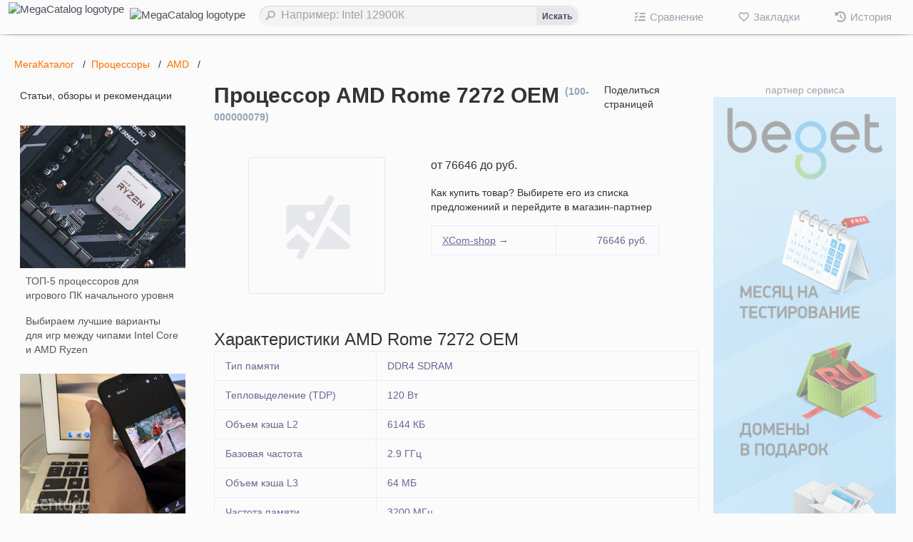

--- FILE ---
content_type: text/html; charset=utf-8
request_url: https://m-catalog.ru/product/1560
body_size: 26295
content:
<!doctype html>
<html data-n-head-ssr lang="ru" class="theme-default" data-n-head="%7B%22lang%22:%7B%22ssr%22:%22ru%22%7D,%22class%22:%7B%22ssr%22:%22theme-default%22%7D%7D">
  <head >
    <title>AMD Rome 7272 OEM на MegaCatalog ➤ купить AMD Rome 7272 OEM  — все цены интернет-магазинов</title><meta data-n-head="ssr" charset="utf-8"><meta data-n-head="ssr" name="viewport" content="width=device-width, initial-scale=1, user-scalable=no"><meta data-n-head="ssr" name="format-detection" content="telephone=no"><meta data-n-head="ssr" name="theme-color" content="#ffffff"><meta data-n-head="ssr" data-hid="description" name="description" content="AMD Rome 7272 OEM на MegaCatalog ➤ купить AMD Rome 7272 OEM  — все цены интернет-магазинов"><meta data-n-head="ssr" data-hid="keywords" name="keywords" content="m-catalog, megacatalog, мегакаталог, каталог, цены, предложения, где купить, интернет-магазины, магазины, отзывы, описания, инструкции, рейтинги"><link data-n-head="ssr" rel="manifest" href="/manifest.json"><link data-n-head="ssr" rel="icon" type="image/png" sizes="32x32" href="/favicons/favicon.png"><link data-n-head="ssr" rel="shortcut icon" type="image/png" sizes="32x32" href="/favicons/favicon.png"><link data-n-head="ssr" rel="icon" type="image/png" sizes="16x16" href="/favicons/favicon-16x16.png"><link data-n-head="ssr" rel="icon" type="image/png" sizes="32x32" href="/favicons/favicon-32x32.png"><link data-n-head="ssr" rel="mask-icon" type="image/x-icon" color="#5bbad5" href="/favicons/safari-pinned-tab.svg"><link data-n-head="ssr" rel="apple-touch-icon" type="image/x-icon" sizes="180x180" href="/favicons/apple-touch-icon.png"><link data-n-head="ssr" rel="apple-touch-icon" type="image/x-icon" sizes="192x192" href="/favicons/apple-touch-icon-192x192.png"><link data-n-head="ssr" rel="apple-touch-icon" type="image/x-icon" sizes="256x256" href="/favicons/apple-touch-icon-256x256.png"><link data-n-head="ssr" rel="apple-touch-icon" type="image/x-icon" sizes="512x512" href="/favicons/apple-touch-icon-512x512.png"><link data-n-head="ssr" href="https://mc.yandex.ru/metrika/tag.js" rel="preload" as="script"><script data-n-head="ssr" src="https://www.googletagmanager.com/gtag/js?id=UA-43154504-10" async></script><link rel="preload" href="/dist/31b3ae2.js" as="script"><link rel="preload" href="/dist/1a95660.js" as="script"><link rel="preload" href="/dist/a05e5e0.js" as="script"><link rel="preload" href="/dist/032ccd1.js" as="script"><link rel="preload" href="/dist/943e2a5.js" as="script"><style data-vue-ssr-id="7648f50a:0 00122704:0 d2cdb8f2:0 0892831a:0 771aba7f:0">@font-face{font-display:swap;font-family:"RobotoRegular";font-style:normal;font-weight:400;src:url(/dist/fonts/RobotoRegular.6a6fde8.eot);src:url(/dist/fonts/RobotoRegular.6a6fde8.eot?#iefix) format("embedded-opentype"),url(/dist/fonts/RobotoRegular.9ff9252.woff) format("woff"),url(/dist/fonts/RobotoRegular.80e7009.ttf) format("truetype")}@font-face{font-display:swap;font-family:"RobotoLight";font-style:normal;font-weight:400;src:url(/dist/fonts/RobotoLight.4073f1d.eot);src:url(/dist/fonts/RobotoLight.4073f1d.eot?#iefix) format("embedded-opentype"),url(/dist/fonts/RobotoLight.35722f3.woff) format("woff"),url(/dist/fonts/RobotoLight.67eae11.ttf) format("truetype")}@font-face{font-display:swap;font-family:"RobotoMedium";font-style:normal;font-weight:400;src:url(/dist/fonts/RobotoMedium.ae5c5e6.eot);src:url(/dist/fonts/RobotoMedium.ae5c5e6.eot?#iefix) format("embedded-opentype"),url(/dist/fonts/RobotoMedium.004b356.woff) format("woff"),url(/dist/fonts/RobotoMedium.82651cf.ttf) format("truetype")}@font-face{font-display:swap;font-family:"RobotoBold";font-style:normal;font-weight:400;src:url(/dist/fonts/RobotoBold.5633dab.eot);src:url(/dist/fonts/RobotoBold.5633dab.eot?#iefix) format("embedded-opentype"),url(/dist/fonts/RobotoBold.d4fc033.woff) format("woff"),url(/dist/fonts/RobotoBold.7afd5ac.ttf) format("truetype")}@font-face{font-display:swap;font-family:"Play";font-style:normal;font-weight:400;src:local("Play"),local("Play-Regular"),url(/dist/fonts/_UIws5dpKC1RfhGPW_D7VQ.abbb96e.woff2) format("woff2");unicode-range:U+0460-052f,U+20b4,U+2de0-2dff,U+a640-a69f}@font-face{font-display:swap;font-family:"Play";font-style:normal;font-weight:400;src:local("Play"),local("Play-Regular"),url(/dist/fonts/VI6dwR3qOFADPI7kkTnlug.31f1e2b.woff2) format("woff2");unicode-range:U+0400-045f,U+0490-0491,U+04b0-04b1,U+2116}@font-face{font-display:swap;font-family:"Play";font-style:normal;font-weight:400;src:local("Play"),local("Play-Regular"),url(/dist/fonts/4W1i2GqDprP6PUrv5L9lzw.d921f7d.woff2) format("woff2");unicode-range:U+0370-03ff}@font-face{font-display:swap;font-family:"Play";font-style:normal;font-weight:400;src:local("Play"),local("Play-Regular"),url(/dist/fonts/YjD7Z5idi6Khm_WnIgFa0Q.eca164c.woff2) format("woff2");unicode-range:U+0100-024f,U+1e??,U+20a0-20ab,U+20ad-20cf,U+2c60-2c7f,U+a720-a7ff}@font-face{font-display:swap;font-family:"Play";font-style:normal;font-weight:400;src:local("Play"),local("Play-Regular"),url(/dist/fonts/ZNo-5SxCwH1CXgZ-n3bt2g.52e067d.woff2) format("woff2");unicode-range:U+00??,U+0131,U+0152-0153,U+02c6,U+02da,U+02dc,U+2000-206f,U+2074,U+20ac,U+2212,U+2215,U+e0ff,U+effd,U+f000}@font-face{font-display:swap;font-family:"Play";font-style:normal;font-weight:700;src:local("Play Bold"),local("Play-Bold"),url(/dist/fonts/PpjZAP-K8gv39BSLNS1xY_Y6323mHUZFJMgTvxaG2iE.8a03cb8.woff2) format("woff2");unicode-range:U+0460-052f,U+20b4,U+2de0-2dff,U+a640-a69f}@font-face{font-display:swap;font-family:"Play";font-style:normal;font-weight:700;src:local("Play Bold"),local("Play-Bold"),url(/dist/fonts/lZe8LJu6XJeAnu9eXxtEnPY6323mHUZFJMgTvxaG2iE.e18309c.woff2) format("woff2");unicode-range:U+0400-045f,U+0490-0491,U+04b0-04b1,U+2116}@font-face{font-display:swap;font-family:"Play";font-style:normal;font-weight:700;src:local("Play Bold"),local("Play-Bold"),url(/dist/fonts/VN3OcQJbzFDCcT5DR4FoP_Y6323mHUZFJMgTvxaG2iE.3432c7e.woff2) format("woff2");unicode-range:U+0370-03ff}@font-face{font-display:swap;font-family:"Play";font-style:normal;font-weight:700;src:local("Play Bold"),local("Play-Bold"),url(/dist/fonts/mYWcwxMP0u4-zvfazCFrVfY6323mHUZFJMgTvxaG2iE.9a4be9e.woff2) format("woff2");unicode-range:U+0100-024f,U+1e??,U+20a0-20ab,U+20ad-20cf,U+2c60-2c7f,U+a720-a7ff}@font-face{font-display:swap;font-family:"Play";font-style:normal;font-weight:700;src:local("Play Bold"),local("Play-Bold"),url(/dist/fonts/d8o4OpWQkZkrWqhvSfqU1Q.5074ea3.woff2) format("woff2");unicode-range:U+00??,U+0131,U+0152-0153,U+02c6,U+02da,U+02dc,U+2000-206f,U+2074,U+20ac,U+2212,U+2215,U+e0ff,U+effd,U+f000}/*! tailwindcss v3.0.24 | MIT License | https://tailwindcss.com*/*,:after,:before{border:0 solid #e5e7eb;box-sizing:border-box}:after,:before{--tw-content:""}html{-webkit-text-size-adjust:100%;font-family:ui-sans-serif,system-ui,-apple-system,BlinkMacSystemFont,"Segoe UI",Roboto,"Helvetica Neue",Arial,"Noto Sans",sans-serif,"Apple Color Emoji","Segoe UI Emoji","Segoe UI Symbol","Noto Color Emoji";line-height:1.5;-moz-tab-size:4;-o-tab-size:4;tab-size:4}body{line-height:inherit;margin:0}hr{border-top-width:1px;color:inherit;height:0}abbr:where([title]){-webkit-text-decoration:underline dotted;text-decoration:underline dotted}h1,h2,h3,h4,h5,h6{font-size:inherit;font-weight:inherit}a{color:inherit;text-decoration:inherit}b,strong{font-weight:bolder}code,kbd,pre,samp{font-family:ui-monospace,SFMono-Regular,Menlo,Monaco,Consolas,"Liberation Mono","Courier New",monospace;font-size:1em}small{font-size:80%}sub,sup{font-size:75%;line-height:0;position:relative;vertical-align:baseline}sub{bottom:-.25em}sup{top:-.5em}table{border-color:inherit;text-indent:0}button,input,optgroup,select,textarea{color:inherit;font-family:inherit;font-size:100%;line-height:inherit;margin:0;padding:0}button,select{text-transform:none}[type=button],[type=reset],[type=submit],button{-webkit-appearance:button;background-color:transparent;background-image:none}:-moz-focusring{outline:auto}:-moz-ui-invalid{box-shadow:none}progress{vertical-align:baseline}::-webkit-inner-spin-button,::-webkit-outer-spin-button{height:auto}[type=search]{-webkit-appearance:textfield;outline-offset:-2px}::-webkit-search-decoration{-webkit-appearance:none}::-webkit-file-upload-button{-webkit-appearance:button;font:inherit}summary{display:list-item}blockquote,dd,dl,figure,h1,h2,h3,h4,h5,h6,hr,p,pre{margin:0}fieldset{margin:0}fieldset,legend{padding:0}menu,ol,ul{list-style:none;margin:0;padding:0}textarea{resize:vertical}input::-moz-placeholder, textarea::-moz-placeholder{color:#9ca3af;opacity:1}input:-ms-input-placeholder, textarea:-ms-input-placeholder{color:#9ca3af;opacity:1}input::placeholder,textarea::placeholder{color:#9ca3af;opacity:1}[role=button],button{cursor:pointer}:disabled{cursor:default}audio,canvas,embed,iframe,img,object,svg,video{display:block;vertical-align:middle}img,video{height:auto;max-width:100%}[hidden]{display:none}html{-webkit-text-size-adjust:100%;-moz-text-size-adjust:100%;text-size-adjust:100%;-moz-osx-font-smoothing:auto;-moz-osx-font-smoothing:grayscale;-webkit-tap-highlight-color:rgba(0,0,0,0);height:100%;min-width:320px}body,html{-webkit-font-smoothing:antialiased}body{--tw-bg-opacity:1;--tw-text-opacity:1;-webkit-text-size-adjust:100%;-webkit-font-smoothing:subpixel-antialiased;background-color:rgb(251 251 251/var(--tw-bg-opacity));color:rgb(51 51 51/var(--tw-text-opacity));font-family:Play,RobotoRegular,Helvetica,Verdana;font-size:.875rem;height:auto;left:0;line-height:1.25rem;margin:0;overflow:scroll;overflow-x:hidden;padding:0;position:absolute;right:0;top:0}.page_header{margin:0;min-height:48px;position:relative;z-index:3}.page_content{background-color:#fbfbfb;box-shadow:0 12px 5px -8px rgba(0,0,0,.14);display:block;margin:0 0 180px;margin-left:auto;margin-right:auto;max-width:2534px;min-height:100%;padding-bottom:1px;position:relative;text-align:left;z-index:1}.page_content:after{bottom:0;content:" ";height:0;left:0;position:absolute;width:100%}.page_footer{bottom:0;flex-shrink:0;left:0;margin:0;min-width:320px;overflow:hidden;padding:0;position:relative;position:fixed;top:auto;width:100%;z-index:0}.page_footer:before{background-image:linear-gradient(90deg,#f8f9fa,hsla(0,0%,100%,0));left:-20px}.page_footer:after,.page_footer:before{content:"";height:2px;position:absolute;top:2px;width:40px;z-index:1}.page_footer:after{background-image:linear-gradient(270deg,#f8f9fa,hsla(0,0%,100%,0));right:-20px}@media (max-width:767px){.page_header{margin-top:0}.page_content{box-shadow:none;margin-bottom:0}.page_footer{bottom:auto;display:block;height:auto;position:relative;text-align:left;width:auto}}*,:after,:before{--tw-translate-x:0;--tw-translate-y:0;--tw-rotate:0;--tw-skew-x:0;--tw-skew-y:0;--tw-scale-x:1;--tw-scale-y:1;--tw-pan-x: ;--tw-pan-y: ;--tw-pinch-zoom: ;--tw-scroll-snap-strictness:proximity;--tw-ordinal: ;--tw-slashed-zero: ;--tw-numeric-figure: ;--tw-numeric-spacing: ;--tw-numeric-fraction: ;--tw-ring-inset: ;--tw-ring-offset-width:0px;--tw-ring-offset-color:#fff;--tw-ring-color:rgba(59,130,246,.5);--tw-ring-offset-shadow:0 0 #0000;--tw-ring-shadow:0 0 #0000;--tw-shadow:0 0 #0000;--tw-shadow-colored:0 0 #0000;--tw-blur: ;--tw-brightness: ;--tw-contrast: ;--tw-grayscale: ;--tw-hue-rotate: ;--tw-invert: ;--tw-saturate: ;--tw-sepia: ;--tw-drop-shadow: ;--tw-backdrop-blur: ;--tw-backdrop-brightness: ;--tw-backdrop-contrast: ;--tw-backdrop-grayscale: ;--tw-backdrop-hue-rotate: ;--tw-backdrop-invert: ;--tw-backdrop-opacity: ;--tw-backdrop-saturate: ;--tw-backdrop-sepia: }.pagination{bottom:0;display:inline-block;position:relative}.pagination a,.pagination button{background:#e9e9e9;border:1px solid silver;border-radius:3px;box-shadow:inset 0 1px 0 hsla(0,0%,100%,.8),0 1px 3px rgba(0,0,0,.1);color:#717171;display:inline-block;font-size:.875em;font-weight:700;margin-bottom:4px;margin-right:4px;padding:2px 12px;text-decoration:none;text-shadow:0 1px 0 #fff}.pagination a:hover,.pagination button:hover{background:#fefefe;background:linear-gradient(0 0 270deg,#fefefe,#f0f0f0)}.pagination a.active,.pagination button.active{background:#616161;border:none;box-shadow:inset 0 0 8px rgba(0,0,0,.5),0 1px 0 hsla(0,0%,100%,.8);color:#f0f0f0;cursor:default;padding:6px 12px;text-shadow:0 0 3px rgba(0,0,0,.5)}.mh-topline{background-color:#fbfbfb;display:none;font-family:Roboto,sans-serif;font-size:.8125rem;text-align:left;width:100%}.mh-topline,.mh-topline a{color:#494e59}.mh-topline--ready{display:block}.mh-topline__inner{align-items:center;display:flex;font-size:15px;font-weight:500;height:100%;justify-content:space-between;margin:0 auto;max-width:2534px;min-height:48px;padding:0 6px;transition:all .2s ease-out}.mh-topline__burger{align-items:center;cursor:pointer;display:none;flex-wrap:nowrap;height:100%}.mh-topline__burger-icon{align-items:center;display:inline-flex;height:38px;justify-content:center;width:38px}.mh-topline__burger-icon:active{background:hsla(0,0%,100%,.1)}@media only screen and (max-width:960px){.mh-topline__burger{display:block}}.mh-topline__burger .mh-topline-icon{fill:#fff;fill:#494e59}.mh-topline__logo{align-items:center;display:flex;flex-wrap:nowrap;height:100%;justify-content:flex-start;position:relative}.mh-topline__logo_wrap{display:flex;margin:0 12px 2px 6px}.mh-topline .section{font-family:play,georgia,serif;font-size:30px;line-height:30px;padding-left:18px;position:relative;white-space:nowrap}.mh-topline .section:before{content:"/";cursor:default;font-family:georgia,serif;font-size:26px;font-weight:700;left:1px;position:absolute;top:-1px}.mh-topline-icon{fill:#b0b0b0;display:inline-flex}.mh-topline-icon,.mh-topline-icon--angle-up{height:8px;width:12px}.mh-topline-icon--burger{fill:#315efb;height:10px;width:14px}.mh-topline-icon--burger,.mh-topline-icon--close{align-items:center;display:inline-flex;vertical-align:middle}.mh-topline-icon--all-projects{height:12px;width:12px}.mh-topline-icon.mh-topline-icon--project{fill:#315efb}.mh-topline-icon--burger,.mh-topline-logo,.mh-topline__user-menu svg{*fill:#315efb!important}.mh-topline__search{align-items:center;flex:0 1 460px;height:32px;position:relative;width:100%}.mh-topline__project,.mh-topline__projects{align-items:center;height:100%}.mh-topline__projects{display:flex;flex:1;flex-wrap:nowrap;height:36px;justify-content:flex-start;position:relative}.mh-topline__project{display:inline-flex;flex-shrink:0;line-height:16px;position:relative;text-decoration:none;-webkit-user-select:none;-moz-user-select:none;-ms-user-select:none;user-select:none;white-space:nowrap}.mh-topline__project+.mh-topline__project{margin-left:18px}.mh-topline__project--all{cursor:pointer;margin-left:20px;transition:color .1s linear,fill .1s linear}.mh-topline__project--all .mh-topline-icon{margin-left:10px}.mh-topline__project sup{color:red;font-size:10px;margin-left:4px;vertical-align:super}@media only screen and (max-width:960px){.mh-topline__project.mh-topline__project--all{display:none}}.mh-topline__user{flex-shrink:0;line-height:16px;position:relative}.mh-topline__user,.mh-topline__user-wrap{display:flex;height:100%}.mh-topline__user-wrap{align-items:flex-end;display:flex;flex-direction:column}.mh-topline__user-menu{align-items:center;display:flex;margin-left:6px;transition:color .1s linear,fill .1s linear;-webkit-user-select:none;-moz-user-select:none;-ms-user-select:none;user-select:none}.mh-topline__user-no_login,.mh-topline__user-notification{align-items:center;border-radius:100%;cursor:pointer;display:flex}.mh-topline__user-notification{margin-left:10px;padding:0 6px;position:relative}.mh-topline__user-name{display:inline-block;max-width:92px;overflow:hidden;text-overflow:ellipsis;white-space:nowrap}@media only screen and (max-width:767px){.mh-topline__user-name{display:none}}.mh-topline__user-text{display:inline-block;font-size:12px;line-height:12px;max-width:92px;overflow:hidden;text-align:right;text-overflow:ellipsis;white-space:nowrap}@media only screen and (max-width:767px){.mh-topline__user-text{display:none}}.mh-topline__user-avatar{border:1px solid #dddcda;border-radius:100%;height:32px;margin:0 6px;width:32px}.mh-topline-projects-mobile{align-items:center;height:100%;margin-left:24px;overflow:hidden;white-space:nowrap}.mh-topline-projects-mobile-shtorka{background-color:rgba(38,38,38,.6);bottom:0;left:0;opacity:0;position:fixed;right:0;top:-100px;transition:visibility .5s linear 0s,opacity .2s ease,transform .3s cubic-bezier(.175,.885,.135,1.425);visibility:hidden;z-index:-4}.mh-topline-projects-mobile .mh-topline-icon{margin:0 12px 0 6px;transition:fill .1s}@media only screen and (max-width:960px){.mh-topline-projects-mobile{align-items:flex-start;background-color:#f7f8fa;bottom:0;box-shadow:0 3px 3px rgba(0,0,0,.14);display:inline-flex;flex-direction:column;flex-shrink:0;height:auto;left:-310px;line-height:16px;margin:0;min-width:240px;opacity:0;overflow-y:auto;padding:158px 6px 6px;position:fixed;text-decoration:none;top:-100px;transform:translate3d(10px,0,0) scale(1);transition:visibility .5s linear 0s,left .3s ease,opacity .2s ease,transform .3s cubic-bezier(.175,.885,.135,1.425);-webkit-user-select:none;-moz-user-select:none;-ms-user-select:none;user-select:none;visibility:hidden;white-space:nowrap;z-index:-2}.mh-topline-projects-mobile.mh-topline-projects-mobile--visible{left:0;opacity:1;transform:translateZ(0) scale(1);visibility:visible}.mh-topline-projects-mobile-shtorka.mh-topline-projects-mobile--visible{opacity:1;visibility:visible}.mh-topline-projects-mobile .mh-topline__project{color:orange;height:40px;line-height:16px;margin:0;padding:4px;text-decoration:none;-webkit-user-select:none;-moz-user-select:none;-ms-user-select:none;user-select:none;white-space:nowrap;width:100%;z-index:5}.mh-topline-projects-mobile .mh-topline__project+.mh-topline__project{margin:0}.mh-topline-projects-mobile .mh-topline__project:hover{background-color:#e4e4e4}.mh-topline-projects-mobile .mh-topline__project:not([href]){color:inherit;text-decoration:none}.mh-topline-projects-mobile .mh-topline__project:not([href]):hover{background-color:inherit}.mh-topline-projects-mobile div.hr{border:0;border-bottom:1px solid #fff;border-top:1px solid #eee;height:0;margin:6px 0;padding:0 28px;width:100%}.mh-topline-projects-mobile .mh-topline-icon{fill:#b0b0b0;display:inline-flex}.mh-topline-projects-mobile .mh-topline-icon--project{fill:#494e59;height:20px;width:20px}.mh-topline-projects-mobile .mh-topline-icon--all-projects{height:12px;width:12px}.mh-topline-projects-mobile .fa{color:#494e59;height:16px;margin:0 22px 0 6px;text-align:center;width:20px}}@media only screen and (min-width:960px){.mh-topline-projects-mobile .fa,.mh-topline-projects-mobile .mh-topline-icon{display:none}}.mh-topline-projects-dropdown{background-color:#fff;box-shadow:0 0 1px hsla(0,0%,58%,.5),0 3px 8px rgba(0,0,0,.15);font-size:14px;height:auto;left:-5px;opacity:0;padding-top:36px;position:absolute;top:46px;transform:translate3d(0,10px,0) scale(1);transition:visibility .5s linear 0s,opacity .2s ease,transform .3s cubic-bezier(.175,.885,.135,1.425);visibility:hidden;width:324px;z-index:100}@media only screen and (max-width:960px){.mh-topline-projects-dropdown{display:none}}.mh-topline-projects-dropdown--visible{opacity:1;transform:translateZ(0) scale(1);visibility:visible}.mh-topline-projects-dropdown__item{align-items:center;color:#262626;display:block;font-family:Roboto,sans-serif;font-size:13px;line-height:1.54;margin:0 5px 20px;min-width:100px;padding:5px 5px 0;text-align:left;text-align:center}.mh-topline-projects-dropdown__item .fa{color:#315efb;color:#494e59;display:block;margin-bottom:12px}.mh-topline-projects-dropdown__item .mh-topline-icon{margin-right:10px;transition:fill .1s}.mh-topline-projects-dropdown__column{align-content:center;display:inline-block;display:inline-flex;flex-flow:wrap;justify-content:space-evenly;vertical-align:top;width:calc(33% - 7px);width:100%}.mh-topline-projects-dropdown__close{align-items:center;cursor:pointer;display:flex;height:30px;justify-content:center;position:absolute;right:10px;top:4px;transition:color .1s linear,fill .1s linear;width:30px}.mh-topline-user-dropdown-menu{width:270px}.mh-topline-user-dropdown-menu,.mh-topline-user-dropdown-notification{background-color:#fff;box-shadow:1px 2px 10px 0 rgba(46,49,53,.2);box-shadow:1px 2px 5px 0 rgba(102,116,166,.2);box-shadow:0 0 1px hsla(0,0%,58%,.5),0 3px 8px rgba(0,0,0,.15);display:flex;flex-wrap:wrap;font-size:14px;height:auto;opacity:0;position:absolute;right:-5px;right:0;top:46px;transform:translate3d(0,10px,0) scale(1);transition:visibility .5s linear 0s,opacity .2s ease,transform .3s cubic-bezier(.175,.885,.135,1.425);visibility:hidden;z-index:100}.mh-topline-user-dropdown-notification{width:370px}@media only screen and (max-width:425px){.mh-topline-user-dropdown-notification{position:fixed;width:100%}}.mh-topline-user-dropdown-favorites{background-color:#fff;box-shadow:1px 2px 10px 0 rgba(46,49,53,.2);box-shadow:1px 2px 5px 0 rgba(102,116,166,.2);box-shadow:0 0 1px hsla(0,0%,58%,.5),0 3px 8px rgba(0,0,0,.15);display:flex;flex-wrap:wrap;font-size:14px;height:auto;opacity:0;position:absolute;right:-5px;right:0;top:46px;transform:translate3d(0,10px,0) scale(1);transition:visibility .5s linear 0s,opacity .2s ease,transform .3s cubic-bezier(.175,.885,.135,1.425);visibility:hidden;width:370px;z-index:100}.mh-topline-user-dropdown--visible{opacity:1;transform:translateZ(0) scale(1);visibility:visible}.mh-topline-user-dropdown__user{padding:12px 20px;position:relative;width:100%}.mh-topline-user-dropdown__user_links{border-top:1px solid #f9fafb;padding:6px 20px 12px;position:relative;width:100%}.mh-topline-user-dropdown__user_links i+span{margin-left:8px}.mh-topline-user-dropdown__meta{align-items:center;background-color:#f6f7fa;background:#f9fafb;border-color:#edeef3 #f3f4f7 #f3f4f7;border-top:1px solid #f3f4f7;display:flex;flex-basis:100%;justify-content:space-between;max-width:100%;padding:10px 16px 12px}.mh-topline-user-dropdown__mail,.mh-topline-user-dropdown__settings{color:#262626!important;font-size:13px;opacity:.6}.mh-topline-user-dropdown__logout{background:none;border:none;color:rgba(38,38,38,.6)!important;cursor:pointer;font-size:13px;padding:0}.mh-topline-user-dropdown__close{align-items:center;cursor:pointer;display:flex;height:30px;justify-content:center;position:absolute;right:10px;top:4px;transition:color .1s linear,fill .1s linear;width:30px;z-index:10}.mh-topline-user-dropdown__mail span,.mh-topline-user-dropdown__settings span{vertical-align:middle}.mh-topline-user-dropdown__fullname{color:#262626;font-family:Roboto,sans-serif;font-size:13px;font-weight:400;line-height:1.54;margin-bottom:9px;max-height:18px;overflow:hidden;position:relative;text-align:left;width:210px}.mh-topline-user-dropdown__points,.mh-topline-user-dropdown__profile{color:#2d57ff!important;display:block;font-size:13px;margin-top:9px;overflow:hidden;position:relative}.mh-topline-user-dropdown__points .points{color:#f28d1f;font-size:.7em;margin-left:30px;padding:0;vertical-align:middle}.mh-topline-user-dropdown__notification{font-family:RobotoRegular;font-size:13px;padding:0;position:relative;width:100%}.mh-topline-user-dropdown__notification-head{align-items:center;background-color:#f6f7fa;border-bottom:1px solid #edeef3;color:#262626;display:flex;flex-basis:100%;font-family:Roboto,sans-serif;font-size:13px;justify-content:space-between;line-height:1.54;margin-bottom:0;max-width:100%;padding:8px 46px 6px 12px;text-align:left;width:100%}.mh-topline-user-dropdown__notification-body{width:100%}.mh-topline-user-dropdown__notification .empty-list{padding:20px;text-align:center}.mh-topline-user-dropdown__notification-meta{align-items:center;background-color:#f6f7fa;background:#f9fafb;border-color:#edeef3 #f3f4f7 #f3f4f7;border-top:1px solid #f3f4f7;display:flex;flex-basis:100%;justify-content:space-between;max-width:100%;padding:10px 16px 12px}.mh-topline-user-dropdown__notification-meta a{background:none;border:none;color:rgba(38,38,38,.6)!important;cursor:pointer;font-size:13px;padding:0}.mh-topline-user-dropdown__notification-meta a span{vertical-align:middle}.mh-topline-user-dropdown__notification-nav{align-items:center;display:flex;flex-basis:100%;justify-content:space-between;max-width:100%}.mh-topline-user-dropdown__notification-nav .item{cursor:pointer;padding:2px 6px}.mh-topline-user-dropdown__notification-nav .\!item{cursor:pointer!important;padding:2px 6px!important}.mh-topline-user-dropdown__notification-nav .item a{margin-left:4px}.mh-topline-user-dropdown__notification-nav .\!item a{margin-left:4px!important}.mh-topline-user-dropdown__notification-nav .item.active{background-color:#c6d3fc;border-radius:2px;cursor:default}.mh-topline-user-dropdown__notification-nav .\!item.active{background-color:#c6d3fc!important;border-radius:2px!important;cursor:default!important}.mh-topline-user-dropdown__favorites{font-family:RobotoRegular;font-size:13px;padding:0;position:relative;width:100%}.mh-topline-user-dropdown__favorites .empty-list{padding:20px;text-align:center}.mh-topline-user-dropdown__favorites-head{align-items:center;background-color:#f6f7fa;border-bottom:1px solid #edeef3;color:#262626;display:flex;flex-basis:100%;font-family:Roboto,sans-serif;font-size:13px;justify-content:space-between;line-height:1.54;margin-bottom:0;max-width:100%;padding:8px 46px 6px 12px;text-align:left}.mh-topline-user-dropdown__favorites-body{width:100%}.mh-topline-user-dropdown__favorites-body-thread{border-bottom:1px solid #e7e8ec;color:#000;font-size:13px;font-weight:400;line-height:13px;padding:11px 14px}.mh-topline-user-dropdown__favorites-meta{align-items:center;background-color:#f6f7fa;background:#f9fafb;border-color:#edeef3 #f3f4f7 #f3f4f7;border-top:1px solid #f3f4f7;display:flex;flex-basis:100%;justify-content:space-between;max-width:100%;padding:10px 16px 12px}.mh-topline__project--all .mh-topline-icon--all-projects-close{display:none;height:12px;width:12px}.mh-topline__project.mh-topline-projects-dropdown--visible .mh-topline-icon--all-projects{display:none}.mh-topline__project.mh-topline-projects-dropdown--visible .mh-topline-icon--all-projects-close{fill:#8d96b2;display:block}.mh-topline .arrow{display:none!important}.mh-topline-user-dropdown-menu .arrow:after,.mh-topline-user-dropdown-menu .arrow:before{border:solid transparent;bottom:100%;content:"";height:0;pointer-events:none;position:absolute;right:27px;width:0}.mh-topline-user-dropdown-notification .arrow:after,.mh-topline-user-dropdown-notification .arrow:before{border:solid transparent;bottom:100%;content:"";height:0;pointer-events:none;position:absolute;right:70px;width:0}.mh-topline-projects-dropdown .arrow:after,.mh-topline-projects-dropdown .arrow:before{border:solid transparent;bottom:100%;content:"";height:0;pointer-events:none;position:absolute;right:52px;width:0}.mh-topline-projects-dropdown .arrow:before,.mh-topline-user-dropdown-menu .arrow:before,.mh-topline-user-dropdown-notification .arrow:before{border-bottom-color:#fafbfc;border-width:6px;margin:0 -6px}.mh-topline-projects-dropdown,.mh-topline-user-dropdown-menu .arrow:after .arrow:after,.mh-topline-user-dropdown-notification .arrow:after{border-bottom-color:#fafbfc;border-width:5px;margin:0 -5px}.search{display:inline-block;height:100%;margin:0 auto;max-width:546px;min-width:200px;padding-right:12px;position:relative;transition:all .1s ease-in;vertical-align:middle;width:100%;z-index:20}.search input[type=text]{-webkit-appearance:none;-moz-appearance:none;appearance:none;background-color:rgba(0,0,0,.12);background-color:#f3f3f3;background-image:url([data-uri]);background-position:0 49%;background-repeat:no-repeat;background-size:30px;border:0;border-radius:50px;box-shadow:inset 1px 1px 8px #eee;box-shadow:inset 0 -1px 0 0 hsla(0,0%,100%,.15),inset 1px 1px 0 rgba(0,0,0,.1);color:#acacac;color:#505050;font:16px/1.36em Tahoma,Verdana,Arial;height:100%;margin:0;padding:4px 30px 5px;transition:all .3s ease-out;width:100%}.search button{font:700 12px/12px Helvetica,Arial,sans-serif}.search_result_wrap{padding:0 24px;position:relative;top:0;z-index:10}.search_result{background:#fff;border-radius:0 0 2px 2px;box-shadow:0 2px 4px rgba(0,0,0,.2);display:none;height:0;height:auto;margin:0;max-width:1100px;overflow:hidden;overflow-y:auto;padding:0 5px;text-align:left;white-space:normal;width:100%}@media screen and (max-width:1100px){.search_result{*display:none!important}}#search_result{height:0;max-width:1100px;white-space:normal;width:100%}#search_result.search_result{background:#fff;border-radius:0 0 2px 2px;box-shadow:0 2px 4px rgba(0,0,0,.2);display:none;height:auto;margin:0;overflow:hidden;overflow-y:auto;padding:0 5px;text-align:left}#search_result.search_result a{border-top:1px solid #eee;display:block;font-size:12px;padding:5px}#search_result.search_result a:hover{background:#f5f7fa}#search_result.search_result a:first-child{border:0;margin-top:6px}#search_result.search_result a:last-child{background:#ececec;margin:0 -5px;padding:5px 10px}.notify.visible{display:block}.notify_box{position:fixed;right:10px;top:60px;z-index:9999}.notify_wrapper{height:100%;overflow:hidden;width:auto}.notify_item{background-color:#fafafa;border-bottom:1px solid #e5ebf1;cursor:default;padding:13px 8px;position:relative}.notify_item:last-child{border-bottom:0}.notify_item:hover{background-color:#fafafa}.notify_item a{color:#ff8000}.notify_item b{font-weight:700}.notify_item.readed{background-color:#fff;transition:background-color .2s ease-out}.nav-item__badge{background-color:#cf5000;background-color:#d11124;background-color:#ff734c;border:1px solid #f0f0f0;border-bottom-left-radius:0;border-bottom-right-radius:2px;border-top-left-radius:2px;border-top-right-radius:2px;border-radius:7px;color:#fff;font-family:tahoma,arial,sans-serif;font-family:arial,sans-serif;font-family:verdana,sans-serif;font-family:play;font-size:10px;font-size:.7em;font-weight:400;height:14px;height:auto;left:calc(50% + 9px);left:calc(50% + 2px);line-height:12px;padding:0 2px;position:absolute;text-align:center;top:9px;z-index:1}.visually-hidden{clip:rect(0 0 0 0);border:0;display:block;height:1px;margin:-1px;overflow:hidden;padding:0;position:absolute;white-space:nowrap;width:1px}.mh-topline_users-counter{color:#999;font-family:play;font-size:.75em;font-style:italic;margin-right:6px;margin-top:3px;opacity:1;position:absolute;text-align:right;top:48px;transition:all .1s ease-in-out;white-space:nowrap}@media (max-width:767px){.mh-topline_users-counter{display:none}}.mh-topline-container.floating-header{margin:auto;max-width:2534px;position:relative;width:100%}.mh-topline-container.floating-header:before{background-image:linear-gradient(90deg,#f8f9fa,hsla(0,0%,100%,0));bottom:-2px;content:"";height:2px;left:-20px;position:absolute;width:40px;z-index:1}.mh-topline-container.floating-header:after{background-image:linear-gradient(270deg,#f8f9fa,hsla(0,0%,100%,0));bottom:-2px;content:"";height:2px;position:absolute;right:-20px;width:40px;z-index:1}.mh-topline-container.floating-header .mh-topline{box-shadow:0 7px 7px -8px rgba(0,0,0,.14)}.mh-topline-container.floating-header .mh-topline__inner:before{bottom:-4px;box-shadow:inset 0 1px 1px 0 rgba(0,0,0,.14),inset 0 2px 1px -1px rgba(0,0,0,.12);content:"";height:4px;left:-20px;position:absolute;width:calc(100% + 40px)}.mh-topline-container.floating-header .mh-topline__inner:after{bottom:0;box-shadow:0 5px 5px -5px rgba(0,0,0,.14);content:"";height:24px;left:-20px;position:absolute;width:calc(100% + 40px);z-index:-1}.mh-topline-container.floating-header .mh-topline_users-counter{opacity:0;position:absolute;top:30px;visibility:hidden}.page_layout-outer-wrap{min-height:100vh}.page_layout-inner-wrap{display:flex;flex-direction:column;flex-grow:1;padding:1rem .75rem 0}@media (min-width:640px){.page_layout-inner-wrap{flex-direction:row}}.main{display:block;flex-grow:1;margin-bottom:4rem;padding-left:.5rem;padding-right:.5rem;width:100%}.asside_left{display:none;flex-grow:0;flex-shrink:0;width:280px}@media (min-width:1024px){.asside_left{display:block}}.asside_right{display:none;flex-grow:1;flex-shrink:0;justify-content:center;width:280px}@media (min-width:1280px){.asside_right{display:flex}}.link{color:#333}.link:hover{color:#c00!important}.l-header{--tw-bg-opacity:1;background-color:rgb(251 251 251/var(--tw-bg-opacity));position:relative}.l-header.l-header-fixed{left:0;position:fixed;right:0;top:0;width:100%;z-index:1500}.card{background-color:#fff;border:1px solid #e5ebf1}.card a{color:#555}.card .image{min-height:280px;position:relative}.card .image>div{background-position:50%;background-repeat:no-repeat;background-size:cover;height:150px;height:100%;position:absolute;width:100%}.card .header{min-height:60px;overflow:hidden}.card .body,.card .header{border-top:1px solid #e5ebf1;padding:12px}.card .body{min-height:74px}.card .footer{border-top:1px solid #e5ebf1;display:flex;justify-content:space-between;padding:12px}.card .footer img{height:16px;width:16px}.legal h1.header,.legal h2.header{color:#66757f;font-family:Arial,sans-serif;font-size:22px;font-weight:300;line-height:22px}.legal h2.header{margin-top:20px}.legal h4{color:#ff6000;font-family:Arial,sans-serif;font-size:20px;font-weight:400;padding-top:.5em}.legal h5.subheader{margin-top:20px}.legal p.subheader{color:#5a82a0;margin-bottom:10px;margin-top:3px}.legal p{line-height:1.54em;margin:0 0 .7em}.legal ul{list-style-type:disc}.legal ol,.legal ul{margin:0 0 5px 5px;padding-left:25px}.legal ol{list-style-type:decimal}.legal .block-semi{margin-bottom:.2em}textarea{border-radius:.375rem;border-style:solid;border-width:1px;font-size:1rem;height:100%;line-height:1.5rem;max-width:100%;outline:2px solid transparent;outline-offset:2px;padding:.75rem;width:100%}textarea[disabled]{opacity:.75}textarea:focus{--tw-border-opacity:1;border-color:rgb(55 65 81/var(--tw-border-opacity))}textarea.has-icon{padding-left:4rem}table{border-collapse:collapse;border-top:none;width:100%;word-break:break-word}th{color:#039;font-weight:400}td,th{padding:10px 15px}td{border:1px solid #e8edff;color:#669}tr:hover td{background:#e8edff;border-left:1px solid #fff;border-right:1px solid #fff}th.id{width:3%}th.title{width:15%}td.desc,th.desc{width:70%}.pointer-events-none{pointer-events:none}.visible{visibility:visible}.fixed{position:fixed}.absolute{position:absolute}.relative{position:relative}.sticky{position:-webkit-sticky;position:sticky}.inset-y-0{bottom:0;top:0}.top-4{top:1rem}.right-\[0\.85rem\]{right:.85rem}.top-\[0\.15rem\]{top:.15rem}.bottom-\[58px\]{bottom:58px}.left-0{left:0}.right-0{right:0}.left-1\/2{left:50%}.top-auto{top:auto}.top-0{top:0}.right-2{right:.5rem}.top-1{top:.25rem}.left-1{left:.25rem}.bottom-1{bottom:.25rem}.bottom-0{bottom:0}.top-\[2\%\]{top:2%}.left-\[50\%\]{left:50%}.right-1{right:.25rem}.top-11{top:2.75rem}.top-16{top:4rem}.z-10{z-index:10}.z-50{z-index:50}.z-\[1\]{z-index:1}.float-right{float:right}.m-auto{margin:auto}.m-1{margin:.25rem}.m-5{margin:1.25rem}.my-64{margin-bottom:16rem;margin-top:16rem}.my-2{margin-bottom:.5rem;margin-top:.5rem}.my-4{margin-bottom:1rem;margin-top:1rem}.mx-auto{margin-left:auto;margin-right:auto}.my-24{margin-bottom:6rem;margin-top:6rem}.mx-3{margin-left:.75rem;margin-right:.75rem}.mx-2{margin-left:.5rem;margin-right:.5rem}.my-12{margin-bottom:3rem;margin-top:3rem}.my-3{margin-bottom:.75rem;margin-top:.75rem}.my-1{margin-bottom:.25rem;margin-top:.25rem}.mx-1{margin-left:.25rem;margin-right:.25rem}.my-5{margin-bottom:1.25rem;margin-top:1.25rem}.my-16{margin-bottom:4rem;margin-top:4rem}.mt-8{margin-top:2rem}.mb-4{margin-bottom:1rem}.mb-2{margin-bottom:.5rem}.mb-1{margin-bottom:.25rem}.mt-12{margin-top:3rem}.mr-2{margin-right:.5rem}.mt-24{margin-top:6rem}.mt-4{margin-top:1rem}.ml-2{margin-left:.5rem}.mr-3{margin-right:.75rem}.mb-8{margin-bottom:2rem}.mb-3{margin-bottom:.75rem}.mr-1{margin-right:.25rem}.mt-1{margin-top:.25rem}.mt-2{margin-top:.5rem}.ml-auto{margin-left:auto}.ml-5{margin-left:1.25rem}.mb-6{margin-bottom:1.5rem}.mr-5{margin-right:1.25rem}.mt-3{margin-top:.75rem}.-mt-4{margin-top:-1rem}.-ml-6{margin-left:-1.5rem}.mr-4{margin-right:1rem}.ml-4{margin-left:1rem}.block{display:block}.inline-block{display:inline-block}.inline{display:inline}.flex{display:flex}.inline-flex{display:inline-flex}.table{display:table}.grid{display:grid}.hidden{display:none}.h-16{height:4rem}.h-6{height:1.5rem}.h-10{height:2.5rem}.h-11{height:2.75rem}.h-\[160px\]{height:160px}.h-\[1\.55rem\]{height:1.55rem}.h-8{height:2rem}.h-48{height:12rem}.h-7{height:1.75rem}.h-9{height:2.25rem}.h-4{height:1rem}.h-full{height:100%}.h-5{height:1.25rem}.h-screen{height:100vh}.h-14{height:3.5rem}.max-h-\[280px\]{max-height:280px}.max-h-64{max-height:16rem}.max-h-\[94vh\]{max-height:94vh}.max-h-full{max-height:100%}.min-h-\[200px\]{min-height:200px}.min-h-\[116em\]{min-height:116em}.min-h-\[300px\]{min-height:300px}.w-full{width:100%}.w-16{width:4rem}.w-6{width:1.5rem}.w-24{width:6rem}.w-8{width:2rem}.w-48{width:12rem}.w-10{width:2.5rem}.w-9{width:2.25rem}.w-4{width:1rem}.w-1\/3{width:33.333333%}.w-2\/3{width:66.666667%}.w-5{width:1.25rem}.w-14{width:3.5rem}.min-w-fit{min-width:-webkit-fit-content;min-width:-moz-fit-content;min-width:fit-content}.min-w-\[150px\]{min-width:150px}.max-w-\[1200px\]{max-width:1200px}.max-w-md{max-width:28rem}.max-w-\[2534px\]{max-width:2534px}.max-w-\[106px\]{max-width:106px}.max-w-3xl{max-width:48rem}.max-w-\[80px\]{max-width:80px}.max-w-\[360px\]{max-width:360px}.max-w-none{max-width:none}.max-w-full{max-width:100%}.max-w-sm{max-width:24rem}.max-w-\[320px\]{max-width:320px}.max-w-7xl{max-width:80rem}.flex-none{flex:none}.flex-1{flex:1 1 0%}.flex-shrink-0,.shrink-0{flex-shrink:0}.grow-0{flex-grow:0}.basis-full{flex-basis:100%}.-translate-x-1\/2{--tw-translate-x:-50%}.-translate-x-1\/2,.transform{transform:translate(var(--tw-translate-x),var(--tw-translate-y)) rotate(var(--tw-rotate)) skewX(var(--tw-skew-x)) skewY(var(--tw-skew-y)) scaleX(var(--tw-scale-x)) scaleY(var(--tw-scale-y))}.cursor-default{cursor:default}.cursor-pointer{cursor:pointer}.cursor-auto{cursor:auto}.select-none{-webkit-user-select:none;-moz-user-select:none;-ms-user-select:none;user-select:none}.\!list-none{list-style-type:none!important}.columns-2{-moz-column-count:2;column-count:2}.grid-cols-2{grid-template-columns:repeat(2,minmax(0,1fr))}.grid-cols-1{grid-template-columns:repeat(1,minmax(0,1fr))}.flex-row{flex-direction:row}.flex-col{flex-direction:column}.flex-wrap{flex-wrap:wrap}.flex-nowrap{flex-wrap:nowrap}.items-center{align-items:center}.justify-start{justify-content:flex-start}.justify-end{justify-content:flex-end}.justify-center{justify-content:center}.justify-between{justify-content:space-between}.gap-4{gap:1rem}.overflow-auto{overflow:auto}.overflow-hidden{overflow:hidden}.text-ellipsis{text-overflow:ellipsis}.whitespace-normal{white-space:normal}.whitespace-nowrap{white-space:nowrap}.rounded-sm{border-radius:.125rem}.rounded-full{border-radius:9999px}.rounded{border-radius:.25rem}.rounded-md{border-radius:.375rem}.rounded-r-full{border-bottom-right-radius:9999px;border-top-right-radius:9999px}.border{border-width:1px}.border-b-0{border-bottom-width:0}.border-solid{border-style:solid}.border-dashed{border-style:dashed}.border-\[\#a3cf97\]{--tw-border-opacity:1;border-color:rgb(163 207 151/var(--tw-border-opacity))}.border-slate-400{--tw-border-opacity:1;border-color:rgb(148 163 184/var(--tw-border-opacity))}.border-gray-200{--tw-border-opacity:1;border-color:rgb(229 231 235/var(--tw-border-opacity))}.border-\[\#e8edff\]{--tw-border-opacity:1;border-color:rgb(232 237 255/var(--tw-border-opacity))}.border-b-gray-400{--tw-border-opacity:1;border-bottom-color:rgb(156 163 175/var(--tw-border-opacity))}.border-t-\[\#fbfbfb\]{--tw-border-opacity:1;border-top-color:rgb(251 251 251/var(--tw-border-opacity))}.border-b-\[\#ddd\]{--tw-border-opacity:1;border-bottom-color:rgb(221 221 221/var(--tw-border-opacity))}.bg-\[\#bae4b0\]{--tw-bg-opacity:1;background-color:rgb(186 228 176/var(--tw-bg-opacity))}.bg-gray-200{--tw-bg-opacity:1;background-color:rgb(229 231 235/var(--tw-bg-opacity))}.bg-\[\#fff8e4\]{--tw-bg-opacity:1;background-color:rgb(255 248 228/var(--tw-bg-opacity))}.bg-white{--tw-bg-opacity:1;background-color:rgb(255 255 255/var(--tw-bg-opacity))}.bg-\[\#e8f0fe\]{--tw-bg-opacity:1;background-color:rgb(232 240 254/var(--tw-bg-opacity))}.bg-\[\#00a3e0\]{--tw-bg-opacity:1;background-color:rgb(0 163 224/var(--tw-bg-opacity))}.bg-\[\#587ea3\]{--tw-bg-opacity:1;background-color:rgb(88 126 163/var(--tw-bg-opacity))}.bg-\[\#cc5000\]{--tw-bg-opacity:1;background-color:rgb(204 80 0/var(--tw-bg-opacity))}.bg-\[\#3b5998\]{--tw-bg-opacity:1;background-color:rgb(59 89 152/var(--tw-bg-opacity))}.bg-\[\#dd4b39\]{--tw-bg-opacity:1;background-color:rgb(221 75 57/var(--tw-bg-opacity))}.bg-\[\#ffa500\]{--tw-bg-opacity:1;background-color:rgb(255 165 0/var(--tw-bg-opacity))}.bg-slate-100{--tw-bg-opacity:1;background-color:rgb(241 245 249/var(--tw-bg-opacity))}.bg-slate-200{--tw-bg-opacity:1;background-color:rgb(226 232 240/var(--tw-bg-opacity))}.bg-black\/50{background-color:rgba(0,0,0,.5)}.bg-transparent{background-color:transparent}.bg-\[\#fbfbfb\]{--tw-bg-opacity:1;background-color:rgb(251 251 251/var(--tw-bg-opacity))}.bg-cover{background-size:cover}.p-2{padding:.5rem}.p-4{padding:1rem}.p-0{padding:0}.p-3{padding:.75rem}.p-1{padding:.25rem}.p-12{padding:3rem}.py-2{padding-bottom:.5rem;padding-top:.5rem}.px-2{padding-left:.5rem;padding-right:.5rem}.py-1{padding-bottom:.25rem;padding-top:.25rem}.py-6{padding-bottom:1.5rem;padding-top:1.5rem}.px-12{padding-left:3rem;padding-right:3rem}.px-6{padding-left:1.5rem;padding-right:1.5rem}.py-3{padding-bottom:.75rem;padding-top:.75rem}.py-4{padding-bottom:1rem;padding-top:1rem}.px-3{padding-left:.75rem;padding-right:.75rem}.py-8{padding-bottom:2rem;padding-top:2rem}.px-8{padding-left:2rem;padding-right:2rem}.px-5{padding-left:1.25rem;padding-right:1.25rem}.px-4{padding-left:1rem;padding-right:1rem}.pt-2{padding-top:.5rem}.pb-2{padding-bottom:.5rem}.pb-1{padding-bottom:.25rem}.pr-4{padding-right:1rem}.pr-2{padding-right:.5rem}.pl-2{padding-left:.5rem}.pt-3{padding-top:.75rem}.pb-0{padding-bottom:0}.pt-6{padding-top:1.5rem}.pl-8{padding-left:2rem}.pr-6{padding-right:1.5rem}.text-left{text-align:left}.text-center{text-align:center}.text-right{text-align:right}.text-justify{text-align:justify}.align-middle{vertical-align:middle}.align-super{vertical-align:super}.text-2xl{font-size:1.5rem;line-height:2rem}.text-3xl{font-size:1.875rem;line-height:2.25rem}.text-base{font-size:1rem;line-height:1.5rem}.text-lg{font-size:1.125rem;line-height:1.75rem}.text-xl{font-size:1.25rem;line-height:1.75rem}.text-\[11px\]{font-size:11px}.text-xs{font-size:.75rem;line-height:1rem}.text-sm{font-size:.875rem;line-height:1.25rem}.font-semibold{font-weight:600}.leading-\[\.75rem\]{line-height:.75rem}.tracking-wide{letter-spacing:.025em}.text-\[\#ff6e00\]{--tw-text-opacity:1;color:rgb(255 110 0/var(--tw-text-opacity))}.text-\[\#7cc470\]{--tw-text-opacity:1;color:rgb(124 196 112/var(--tw-text-opacity))}.text-green-400{--tw-text-opacity:1;color:rgb(74 222 128/var(--tw-text-opacity))}.text-inherit{color:inherit}.text-gray-400{--tw-text-opacity:1;color:rgb(156 163 175/var(--tw-text-opacity))}.text-gray-200{--tw-text-opacity:1;color:rgb(229 231 235/var(--tw-text-opacity))}.text-white{--tw-text-opacity:1;color:rgb(255 255 255/var(--tw-text-opacity))}.text-gray-100{--tw-text-opacity:1;color:rgb(243 244 246/var(--tw-text-opacity))}.text-slate-400{--tw-text-opacity:1;color:rgb(148 163 184/var(--tw-text-opacity))}.\!text-\[\#555\]{--tw-text-opacity:1!important;color:rgb(85 85 85/var(--tw-text-opacity))!important}.opacity-50{opacity:.5}.opacity-80{opacity:.8}.shadow-sm{--tw-shadow:0 1px 2px 0 rgba(0,0,0,.05);--tw-shadow-colored:0 1px 2px 0 var(--tw-shadow-color);box-shadow:var(--tw-ring-offset-shadow,0 0 #0000),var(--tw-ring-shadow,0 0 #0000),var(--tw-shadow)}.outline-none{outline:2px solid transparent;outline-offset:2px}.outline-1{outline-width:1px}.outline-orange-400{outline-color:#fb923c}.blur{--tw-blur:blur(8px)}.blur,.filter{filter:var(--tw-blur) var(--tw-brightness) var(--tw-contrast) var(--tw-grayscale) var(--tw-hue-rotate) var(--tw-invert) var(--tw-saturate) var(--tw-sepia) var(--tw-drop-shadow)}.transition-opacity{transition-duration:.15s;transition-property:opacity;transition-timing-function:cubic-bezier(.4,0,.2,1)}.duration-300{transition-duration:.3s}.line-clamp-2{-webkit-line-clamp:2}.line-clamp-2,.line-clamp-3{-webkit-box-orient:vertical;display:-webkit-box;overflow:hidden}.line-clamp-3{-webkit-line-clamp:3}.css-normalize b,.css-normalize strong{font-weight:700}.css-normalize em{font-style:italic}.css-normalize p{margin:1em 0}.css-normalize p:first-child{margin-top:0}.css-normalize p:last-child{margin-bottom:0}.css-normalize ol{list-style-type:decimal}.css-normalize ol,.css-normalize ul{display:block;margin:0 1em;padding-left:30px}.css-normalize ul{list-style-type:disc}.css-normalize blockquote{background:#faebbc;border-left:3px solid #e1cc89;color:#666;font-family:Georgia,serif;font-size:14px;font-style:italic;line-height:1.5em;margin:3px 0;padding:12px 18px 12px 38px;position:relative;text-align:justify}.css-normalize blockquote:before{color:#bbb;color:#e1cc89;content:"“";font-family:Georgia,"Times New Roman",Times,serif;font-size:14px;font-size:3em;left:10px;position:absolute;top:22px}.css-normalize blockquote a{color:#c76c0c;cursor:pointer;padding:0 3px;text-decoration:none}.css-normalize blockquote a:hover{color:#666}.css-normalize blockquote>p:first-child{display:inline}.css-normalize blockquote p{margin:7px 0}.css-normalize blockquote em{font-style:italic}.border-1{border-width:1px}.border-t-1{border-top-width:1px}.border-b-1{border-bottom-width:1px}.border-l-1{border-left-width:1px}.border-r-1{border-right-width:1px}.btn.flat{background:#f3f3f3;background:linear-gradient(linear,0 40%,0 70%,from(#f5f5f5),to(#f1f1f1));border:1px solid #d8d8d8;border-radius:.125rem;color:#6e6e6e;font:700 12px/12px Helvetica,Arial,sans-serif;padding:7px 12px;text-shadow:0 1px 0 #fff}.btn.flat:hover{-box-shadow:0 2px 0 rgba(0,0,0,.2);border-color:#c6c6c6;box-shadow:0 1px 2px rgba(0,0,0,.15);color:#333}.btn.flat.active,.btn.flat:active{background:linear-gradient(0deg,#eee,#e0e0e0);border-color:#c6c6c6;box-shadow:inset 0 1px 2px rgba(0,0,0,.1);color:#000;cursor:default}.main a.nuxt-link-exact-active{--tw-text-opacity:1;color:rgb(255 110 0/var(--tw-text-opacity))}.box_bookmark{display:none}.box_bookmark.visible{display:block}.box_compare{display:none}.box_compare.visible{display:block}.box_history{display:none}.box_history.visible{display:block}.btn_actions.disabled{cursor:default}.btn_actions.disabled,.btn_actions.disabled:hover{--tw-text-opacity:1;color:rgb(156 163 175/var(--tw-text-opacity))}.btn_actions.disabled:hover{background-color:transparent}.product_item .btn_bookmark,.product_item .btn_compare{cursor:pointer;display:none;left:.25rem;position:absolute}.product_item .btn_bookmark{top:.25rem}.product_item .btn_compare{top:2.5rem}.product_item.visible .btn_bookmark,.product_item:hover .btn_bookmark,.product_item:hover .btn_compare{display:block}.hover\:border-b-\[\#ff6e00\]:hover{--tw-border-opacity:1;border-bottom-color:rgb(255 110 0/var(--tw-border-opacity))}.hover\:bg-slate-100:hover{--tw-bg-opacity:1;background-color:rgb(241 245 249/var(--tw-bg-opacity))}.hover\:bg-gray-100:hover{--tw-bg-opacity:1;background-color:rgb(243 244 246/var(--tw-bg-opacity))}.hover\:bg-\[\#466482\]:hover{--tw-bg-opacity:1;background-color:rgb(70 100 130/var(--tw-bg-opacity))}.hover\:bg-\[\#cc4000\]:hover{--tw-bg-opacity:1;background-color:rgb(204 64 0/var(--tw-bg-opacity))}.hover\:bg-\[\#2d4373\]:hover{--tw-bg-opacity:1;background-color:rgb(45 67 115/var(--tw-bg-opacity))}.hover\:bg-\[\#c23321\]:hover{--tw-bg-opacity:1;background-color:rgb(194 51 33/var(--tw-bg-opacity))}.hover\:bg-\[\#eb9100\]:hover{--tw-bg-opacity:1;background-color:rgb(235 145 0/var(--tw-bg-opacity))}.hover\:bg-white:hover{--tw-bg-opacity:1;background-color:rgb(255 255 255/var(--tw-bg-opacity))}.hover\:bg-\[\#e8edff\]:hover{--tw-bg-opacity:1;background-color:rgb(232 237 255/var(--tw-bg-opacity))}.hover\:text-\[\#ff6e00\]:hover{--tw-text-opacity:1;color:rgb(255 110 0/var(--tw-text-opacity))}.hover\:opacity-100:hover{opacity:1}.hover\:shadow-md:hover{--tw-shadow:0 4px 6px -1px rgba(0,0,0,.1),0 2px 4px -2px rgba(0,0,0,.1);--tw-shadow-colored:0 4px 6px -1px var(--tw-shadow-color),0 2px 4px -2px var(--tw-shadow-color);box-shadow:var(--tw-ring-offset-shadow,0 0 #0000),var(--tw-ring-shadow,0 0 #0000),var(--tw-shadow)}@media (min-width:640px){.sm\:block{display:block}.sm\:max-w-none{max-width:none}.sm\:grid-cols-3{grid-template-columns:repeat(3,minmax(0,1fr))}}@media (min-width:768px){.md\:inline{display:inline}.md\:hidden{display:none}.md\:h-16{height:4rem}.md\:w-1\/2{width:50%}.md\:grid-cols-1{grid-template-columns:repeat(1,minmax(0,1fr))}.md\:grid-cols-3{grid-template-columns:repeat(3,minmax(0,1fr))}.md\:flex-row{flex-direction:row}.md\:p-8{padding:2rem}.md\:px-2{padding-left:.5rem;padding-right:.5rem}.md\:pt-3{padding-top:.75rem}.md\:pb-1{padding-bottom:.25rem}.md\:pt-4{padding-top:1rem}.md\:text-3xl{font-size:1.875rem;line-height:2.25rem}}@media (min-width:1024px){.lg\:mx-5{margin-left:1.25rem;margin-right:1.25rem}.lg\:mt-2{margin-top:.5rem}.lg\:mb-2{margin-bottom:.5rem}.lg\:ml-8{margin-left:2rem}.lg\:-mt-5{margin-top:-1.25rem}.lg\:block{display:block}.lg\:flex{display:flex}.lg\:min-w-\[260px\]{min-width:260px}.lg\:grid-cols-2{grid-template-columns:repeat(2,minmax(0,1fr))}.lg\:grid-cols-6{grid-template-columns:repeat(6,minmax(0,1fr))}.lg\:grid-cols-3{grid-template-columns:repeat(3,minmax(0,1fr))}.lg\:flex-row{flex-direction:row}.lg\:p-4{padding:1rem}.lg\:p-12{padding:3rem}.lg\:py-8{padding-bottom:2rem;padding-top:2rem}.lg\:px-2{padding-left:.5rem;padding-right:.5rem}.lg\:py-24{padding-bottom:6rem;padding-top:6rem}.lg\:px-24{padding-left:6rem;padding-right:6rem}.lg\:px-5{padding-left:1.25rem;padding-right:1.25rem}.lg\:px-4{padding-left:1rem;padding-right:1rem}.lg\:pt-4{padding-top:1rem}.lg\:text-left{text-align:left}.lg\:text-4xl{font-size:2.25rem;line-height:2.5rem}.lg\:text-xl{font-size:1.25rem;line-height:1.75rem}.lg\:text-2xl{font-size:1.5rem;line-height:2rem}.lg\:text-3xl{font-size:1.875rem;line-height:2.25rem}}@media (min-width:1280px){.xl\:static{position:static}.xl\:top-\[50px\]{top:50px}.xl\:left-0{left:0}.xl\:top-\[48px\]{top:48px}.xl\:right-0{right:0}.xl\:-z-10{z-index:-10}.xl\:block{display:block}.xl\:h-auto{height:auto}.xl\:w-auto{width:auto}.xl\:w-1\/3{width:33.333333%}.xl\:grid-cols-3{grid-template-columns:repeat(3,minmax(0,1fr))}.xl\:grid-cols-4{grid-template-columns:repeat(4,minmax(0,1fr))}.xl\:grid-cols-9{grid-template-columns:repeat(9,minmax(0,1fr))}.xl\:flex-row{flex-direction:row}.xl\:overflow-hidden{overflow:hidden}.xl\:border-0{border-width:0}.xl\:border-t-0{border-top-width:0}.xl\:bg-transparent{background-color:transparent}.xl\:p-8{padding:2rem}.xl\:shadow{--tw-shadow:0 1px 3px 0 rgba(0,0,0,.1),0 1px 2px -1px rgba(0,0,0,.1);--tw-shadow-colored:0 1px 3px 0 var(--tw-shadow-color),0 1px 2px -1px var(--tw-shadow-color);box-shadow:var(--tw-ring-offset-shadow,0 0 #0000),var(--tw-ring-shadow,0 0 #0000),var(--tw-shadow)}.xl\:border-1{border-width:1px}}@media (min-width:1536px){.\32xl\:block{display:block}.\32xl\:w-2\/3{width:66.666667%}.\32xl\:w-1\/4{width:25%}.\32xl\:max-w-\[30rem\]{max-width:30rem}.\32xl\:max-w-4xl{max-width:56rem}.\32xl\:grid-cols-4{grid-template-columns:repeat(4,minmax(0,1fr))}.\32xl\:flex-row{flex-direction:row}}@media (min-width:1920px){.\33xl\:max-w-\[1360px\]{max-width:1360px}}
.svg-inline--fa,svg:not(:root).svg-inline--fa{overflow:visible}.svg-inline--fa{display:inline-block;font-size:inherit;height:1em;vertical-align:-.125em}.svg-inline--fa.fa-lg{vertical-align:-.225em}.svg-inline--fa.fa-w-1{width:.0625em}.svg-inline--fa.fa-w-2{width:.125em}.svg-inline--fa.fa-w-3{width:.1875em}.svg-inline--fa.fa-w-4{width:.25em}.svg-inline--fa.fa-w-5{width:.3125em}.svg-inline--fa.fa-w-6{width:.375em}.svg-inline--fa.fa-w-7{width:.4375em}.svg-inline--fa.fa-w-8{width:.5em}.svg-inline--fa.fa-w-9{width:.5625em}.svg-inline--fa.fa-w-10{width:.625em}.svg-inline--fa.fa-w-11{width:.6875em}.svg-inline--fa.fa-w-12{width:.75em}.svg-inline--fa.fa-w-13{width:.8125em}.svg-inline--fa.fa-w-14{width:.875em}.svg-inline--fa.fa-w-15{width:.9375em}.svg-inline--fa.fa-w-16{width:1em}.svg-inline--fa.fa-w-17{width:1.0625em}.svg-inline--fa.fa-w-18{width:1.125em}.svg-inline--fa.fa-w-19{width:1.1875em}.svg-inline--fa.fa-w-20{width:1.25em}.svg-inline--fa.fa-pull-left{margin-right:.3em;width:auto}.svg-inline--fa.fa-pull-right{margin-left:.3em;width:auto}.svg-inline--fa.fa-border{height:1.5em}.svg-inline--fa.fa-li{width:2em}.svg-inline--fa.fa-fw{width:1.25em}.fa-layers svg.svg-inline--fa{bottom:0;left:0;margin:auto;position:absolute;right:0;top:0}.fa-layers{display:inline-block;height:1em;position:relative;text-align:center;vertical-align:-.125em;width:1em}.fa-layers svg.svg-inline--fa{transform-origin:center center}.fa-layers-counter,.fa-layers-text{display:inline-block;position:absolute;text-align:center}.fa-layers-text{left:50%;top:50%;transform:translate(-50%,-50%);transform-origin:center center}.fa-layers-counter{background-color:#ff253a;border-radius:1em;box-sizing:border-box;color:#fff;height:1.5em;line-height:1;max-width:5em;min-width:1.5em;overflow:hidden;padding:.25em;right:0;text-overflow:ellipsis;top:0;transform:scale(.25);transform-origin:top right}.fa-layers-bottom-right{bottom:0;right:0;top:auto;transform:scale(.25);transform-origin:bottom right}.fa-layers-bottom-left{bottom:0;left:0;right:auto;top:auto;transform:scale(.25);transform-origin:bottom left}.fa-layers-top-right{right:0;top:0;transform:scale(.25);transform-origin:top right}.fa-layers-top-left{left:0;right:auto;top:0;transform:scale(.25);transform-origin:top left}.fa-lg{font-size:1.33333em;line-height:.75em;vertical-align:-.0667em}.fa-xs{font-size:.75em}.fa-sm{font-size:.875em}.fa-1x{font-size:1em}.fa-2x{font-size:2em}.fa-3x{font-size:3em}.fa-4x{font-size:4em}.fa-5x{font-size:5em}.fa-6x{font-size:6em}.fa-7x{font-size:7em}.fa-8x{font-size:8em}.fa-9x{font-size:9em}.fa-10x{font-size:10em}.fa-fw{text-align:center;width:1.25em}.fa-ul{list-style-type:none;margin-left:2.5em;padding-left:0}.fa-ul>li{position:relative}.fa-li{left:-2em;line-height:inherit;position:absolute;text-align:center;width:2em}.fa-border{border:.08em solid #eee;border-radius:.1em;padding:.2em .25em .15em}.fa-pull-left{float:left}.fa-pull-right{float:right}.fa.fa-pull-left,.fab.fa-pull-left,.fal.fa-pull-left,.far.fa-pull-left,.fas.fa-pull-left{margin-right:.3em}.fa.fa-pull-right,.fab.fa-pull-right,.fal.fa-pull-right,.far.fa-pull-right,.fas.fa-pull-right{margin-left:.3em}.fa-spin{-webkit-animation:fa-spin 2s linear infinite;animation:fa-spin 2s linear infinite}.fa-pulse{-webkit-animation:fa-spin 1s steps(8) infinite;animation:fa-spin 1s steps(8) infinite}@-webkit-keyframes fa-spin{0%{transform:rotate(0deg)}to{transform:rotate(1turn)}}@keyframes fa-spin{0%{transform:rotate(0deg)}to{transform:rotate(1turn)}}.fa-rotate-90{-ms-filter:"progid:DXImageTransform.Microsoft.BasicImage(rotation=1)";transform:rotate(90deg)}.fa-rotate-180{-ms-filter:"progid:DXImageTransform.Microsoft.BasicImage(rotation=2)";transform:rotate(180deg)}.fa-rotate-270{-ms-filter:"progid:DXImageTransform.Microsoft.BasicImage(rotation=3)";transform:rotate(270deg)}.fa-flip-horizontal{-ms-filter:"progid:DXImageTransform.Microsoft.BasicImage(rotation=0, mirror=1)";transform:scaleX(-1)}.fa-flip-vertical{transform:scaleY(-1)}.fa-flip-both,.fa-flip-horizontal.fa-flip-vertical,.fa-flip-vertical{-ms-filter:"progid:DXImageTransform.Microsoft.BasicImage(rotation=2, mirror=1)"}.fa-flip-both,.fa-flip-horizontal.fa-flip-vertical{transform:scale(-1)}:root .fa-flip-both,:root .fa-flip-horizontal,:root .fa-flip-vertical,:root .fa-rotate-180,:root .fa-rotate-270,:root .fa-rotate-90{filter:none}.fa-stack{display:inline-block;height:2em;position:relative;width:2.5em}.fa-stack-1x,.fa-stack-2x{bottom:0;left:0;margin:auto;position:absolute;right:0;top:0}.svg-inline--fa.fa-stack-1x{height:1em;width:1.25em}.svg-inline--fa.fa-stack-2x{height:2em;width:2.5em}.fa-inverse{color:#fff}.sr-only{clip:rect(0,0,0,0);border:0;height:1px;margin:-1px;overflow:hidden;padding:0;position:absolute;width:1px}.sr-only-focusable:active,.sr-only-focusable:focus{clip:auto;height:auto;margin:0;overflow:visible;position:static;width:auto}.svg-inline--fa .fa-primary{fill:var(--fa-primary-color,currentColor);opacity:1;opacity:var(--fa-primary-opacity,1)}.svg-inline--fa .fa-secondary{fill:var(--fa-secondary-color,currentColor)}.svg-inline--fa .fa-secondary,.svg-inline--fa.fa-swap-opacity .fa-primary{opacity:.4;opacity:var(--fa-secondary-opacity,.4)}.svg-inline--fa.fa-swap-opacity .fa-secondary{opacity:1;opacity:var(--fa-primary-opacity,1)}.svg-inline--fa mask .fa-primary,.svg-inline--fa mask .fa-secondary{fill:#000}.fad.fa-inverse{color:#fff}
fieldset[disabled] .multiselect{pointer-events:none}.multiselect__spinner{background:#fff;display:block;height:35px;position:absolute;right:1px;top:1px;width:48px}.multiselect__spinner:after,.multiselect__spinner:before{border:2px solid transparent;border-radius:100%;border-top-color:#41b883;box-shadow:0 0 0 1px transparent;content:"";height:16px;left:50%;margin:-8px 0 0 -8px;position:absolute;top:50%;width:16px}.multiselect__spinner:before{-webkit-animation:spinning 2.4s cubic-bezier(.41,.26,.2,.62);animation:spinning 2.4s cubic-bezier(.41,.26,.2,.62);-webkit-animation-iteration-count:infinite;animation-iteration-count:infinite}.multiselect__spinner:after{-webkit-animation:spinning 2.4s cubic-bezier(.51,.09,.21,.8);animation:spinning 2.4s cubic-bezier(.51,.09,.21,.8);-webkit-animation-iteration-count:infinite;animation-iteration-count:infinite}.multiselect__loading-enter-active,.multiselect__loading-leave-active{opacity:1;transition:opacity .4s ease-in-out}.multiselect__loading-enter,.multiselect__loading-leave-active{opacity:0}.multiselect,.multiselect__input,.multiselect__single{font-family:inherit;font-size:16px;touch-action:manipulation}.multiselect{box-sizing:content-box;color:#35495e;display:block;min-height:40px;position:relative;text-align:left;width:100%}.multiselect *{box-sizing:border-box}.multiselect:focus{outline:none}.multiselect--disabled{background:#ededed;opacity:.6;pointer-events:none}.multiselect--active{z-index:50}.multiselect--active:not(.multiselect--above) .multiselect__current,.multiselect--active:not(.multiselect--above) .multiselect__input,.multiselect--active:not(.multiselect--above) .multiselect__tags{border-bottom-left-radius:0;border-bottom-right-radius:0}.multiselect--active .multiselect__select{transform:rotate(180deg)}.multiselect--above.multiselect--active .multiselect__current,.multiselect--above.multiselect--active .multiselect__input,.multiselect--above.multiselect--active .multiselect__tags{border-top-left-radius:0;border-top-right-radius:0}.multiselect__input,.multiselect__single{background:#fff;border:none;border-radius:5px;box-sizing:border-box;display:inline-block;line-height:20px;margin-bottom:8px;min-height:20px;padding:0 0 0 5px;position:relative;transition:border .1s ease;vertical-align:top;width:100%}.multiselect__input:-ms-input-placeholder{color:#35495e}.multiselect__input::-moz-placeholder{color:#35495e}.multiselect__input::placeholder{color:#35495e}.multiselect__tag~.multiselect__input,.multiselect__tag~.multiselect__single{width:auto}.multiselect__input:hover,.multiselect__single:hover{border-color:#cfcfcf}.multiselect__input:focus,.multiselect__single:focus{border-color:#a8a8a8;outline:none}.multiselect__single{margin-bottom:8px;padding-left:5px}.multiselect__tags-wrap{display:inline}.multiselect__tags{background:#fff;border:1px solid #e8e8e8;border-radius:5px;display:block;font-size:14px;min-height:40px;padding:8px 40px 0 8px}.multiselect__tag{background:#41b883;border-radius:5px;color:#fff;display:inline-block;line-height:1;margin-bottom:5px;margin-right:10px;max-width:100%;overflow:hidden;padding:4px 26px 4px 10px;position:relative;text-overflow:ellipsis;white-space:nowrap}.multiselect__tag-icon{border-radius:5px;bottom:0;cursor:pointer;font-style:normal;font-weight:700;line-height:22px;margin-left:7px;position:absolute;right:0;text-align:center;top:0;transition:all .2s ease;width:22px}.multiselect__tag-icon:after{color:#266d4d;content:"\D7";font-size:14px}.multiselect__tag-icon:focus,.multiselect__tag-icon:hover{background:#369a6e}.multiselect__tag-icon:focus:after,.multiselect__tag-icon:hover:after{color:#fff}.multiselect__current{border:1px solid #e8e8e8;border-radius:5px;min-height:40px;overflow:hidden;padding:8px 30px 0 12px;white-space:nowrap}.multiselect__current,.multiselect__select{box-sizing:border-box;cursor:pointer;display:block;line-height:16px;margin:0;text-decoration:none}.multiselect__select{height:38px;padding:4px 8px;position:absolute;right:1px;text-align:center;top:1px;transition:transform .2s ease;width:40px}.multiselect__select:before{border-color:#999 transparent transparent;border-style:solid;border-width:5px 5px 0;color:#999;content:"";margin-top:4px;position:relative;right:0;top:65%}.multiselect__placeholder{color:#adadad;display:inline-block;margin-bottom:10px;padding-top:2px}.multiselect--active .multiselect__placeholder{display:none}.multiselect__content-wrapper{-webkit-overflow-scrolling:touch;background:#fff;border:1px solid #e8e8e8;border-bottom-left-radius:5px;border-bottom-right-radius:5px;border-top:none;display:block;max-height:240px;overflow:auto;position:absolute;width:100%;z-index:50}.multiselect__content{display:inline-block;list-style:none;margin:0;min-width:100%;padding:0;vertical-align:top}.multiselect--above .multiselect__content-wrapper{border-bottom:none;border-bottom-left-radius:0;border-bottom-right-radius:0;border-top:1px solid #e8e8e8;border-top-left-radius:5px;border-top-right-radius:5px;bottom:100%}.multiselect__content::webkit-scrollbar{display:none}.multiselect__element{display:block}.multiselect__option{cursor:pointer;display:block;line-height:16px;min-height:40px;padding:12px;position:relative;text-decoration:none;text-transform:none;vertical-align:middle;white-space:nowrap}.multiselect__option:after{font-size:13px;line-height:40px;padding-left:20px;padding-right:12px;position:absolute;right:0;top:0}.multiselect__option--highlight{background:#41b883;color:#fff;outline:none}.multiselect__option--highlight:after{background:#41b883;color:#fff;content:attr(data-select)}.multiselect__option--selected{background:#f3f3f3;color:#35495e;font-weight:700}.multiselect__option--selected:after{color:silver;content:attr(data-selected)}.multiselect__option--selected.multiselect__option--highlight{background:#ff6a6a;color:#fff}.multiselect__option--selected.multiselect__option--highlight:after{background:#ff6a6a;color:#fff;content:attr(data-deselect)}.multiselect--disabled .multiselect__current,.multiselect--disabled .multiselect__select{background:#ededed;color:#a6a6a6}.multiselect__option--disabled{background:#ededed!important;color:#a6a6a6!important;cursor:text;pointer-events:none}.multiselect__option--group{background:#ededed;color:#35495e}.multiselect__option--group.multiselect__option--highlight{background:#35495e;color:#fff}.multiselect__option--group.multiselect__option--highlight:after{background:#35495e}.multiselect__option--disabled.multiselect__option--highlight{background:#dedede}.multiselect__option--group-selected.multiselect__option--highlight{background:#ff6a6a;color:#fff}.multiselect__option--group-selected.multiselect__option--highlight:after{background:#ff6a6a;color:#fff;content:attr(data-deselect)}.multiselect-enter-active,.multiselect-leave-active{transition:all .15s ease}.multiselect-enter,.multiselect-leave-active{opacity:0}.multiselect__strong{display:inline-block;line-height:20px;margin-bottom:8px;vertical-align:top}[dir=rtl] .multiselect{text-align:right}[dir=rtl] .multiselect__select{left:1px;right:auto}[dir=rtl] .multiselect__tags{padding:8px 8px 0 40px}[dir=rtl] .multiselect__content{text-align:right}[dir=rtl] .multiselect__option:after{left:0;right:auto}[dir=rtl] .multiselect__clear{left:12px;right:auto}[dir=rtl] .multiselect__spinner{left:1px;right:auto}@-webkit-keyframes spinning{0%{transform:rotate(0)}to{transform:rotate(2turn)}}@keyframes spinning{0%{transform:rotate(0)}to{transform:rotate(2turn)}}
[data-simplebar]{align-content:flex-start;align-items:flex-start;flex-direction:column;flex-wrap:wrap;justify-content:flex-start;position:relative}.simplebar-wrapper{height:inherit;max-height:inherit;max-width:inherit;overflow:hidden;width:inherit}.simplebar-mask{direction:inherit;height:auto!important;overflow:hidden;width:auto!important;z-index:0}.simplebar-mask,.simplebar-offset{bottom:0;left:0;margin:0;padding:0;position:absolute;right:0;top:0}.simplebar-offset{-webkit-overflow-scrolling:touch;box-sizing:inherit!important;direction:inherit!important;resize:none!important}.simplebar-content-wrapper{-ms-overflow-style:none;box-sizing:border-box!important;direction:inherit;display:block;height:100%;max-height:100%;max-width:100%;position:relative;scrollbar-width:none;width:auto}.simplebar-content-wrapper::-webkit-scrollbar,.simplebar-hide-scrollbar::-webkit-scrollbar{height:0;width:0}.simplebar-content:after,.simplebar-content:before{content:" ";display:table}.simplebar-placeholder{max-height:100%;max-width:100%;pointer-events:none;width:100%}.simplebar-height-auto-observer-wrapper{box-sizing:inherit!important;flex-basis:0;flex-grow:inherit;flex-shrink:0;float:left;height:100%;margin:0;max-height:1px;max-width:1px;overflow:hidden;padding:0;pointer-events:none;position:relative;width:100%;z-index:-1}.simplebar-height-auto-observer{box-sizing:inherit;display:block;height:1000%;left:0;min-height:1px;min-width:1px;opacity:0;top:0;width:1000%;z-index:-1}.simplebar-height-auto-observer,.simplebar-track{overflow:hidden;pointer-events:none;position:absolute}.simplebar-track{bottom:0;right:0;z-index:1}[data-simplebar].simplebar-dragging .simplebar-content{pointer-events:none;-moz-user-select:none;-ms-user-select:none;user-select:none;-webkit-user-select:none}[data-simplebar].simplebar-dragging .simplebar-track{pointer-events:all}.simplebar-scrollbar{left:0;min-height:10px;position:absolute;right:0}.simplebar-scrollbar:before{background:#000;border-radius:7px;content:"";left:2px;opacity:0;position:absolute;right:2px;transition:opacity .2s linear}.simplebar-scrollbar.simplebar-visible:before{opacity:.5;transition:opacity 0s linear}.simplebar-track.simplebar-vertical{top:0;width:11px}.simplebar-track.simplebar-vertical .simplebar-scrollbar:before{bottom:2px;top:2px}.simplebar-track.simplebar-horizontal{height:11px;left:0}.simplebar-track.simplebar-horizontal .simplebar-scrollbar:before{height:100%;left:2px;right:2px}.simplebar-track.simplebar-horizontal .simplebar-scrollbar{height:7px;left:0;min-height:0;min-width:10px;right:auto;top:2px;width:auto}[data-simplebar-direction=rtl] .simplebar-track.simplebar-vertical{left:0;right:auto}.hs-dummy-scrollbar-size{direction:rtl;height:500px;opacity:0;overflow-x:scroll;overflow-y:hidden;position:fixed;visibility:hidden;width:500px}.simplebar-hide-scrollbar{-ms-overflow-style:none;left:0;overflow-y:scroll;position:fixed;scrollbar-width:none;visibility:hidden}
.nuxt-progress{background-color:#000;height:2px;left:0;opacity:1;position:fixed;right:0;top:0;transition:width .1s,opacity .4s;width:0;z-index:999999}.nuxt-progress.nuxt-progress-notransition{transition:none}.nuxt-progress-failed{background-color:red}</style>
  </head>
  <body >
    <div data-server-rendered="true" id="__nuxt"><!----><div id="__layout"><div><div class="page_header"><div class="l-header l-header-fixed"><div class="mh-topline-container floating-header"><div class="mh-topline mh-topline--fullwidth mh-topline--ready"><div class="mh-topline__inner"><div class="mh-topline__logo"><a href="/" class="mh-topline__logo_wrap nuxt-link-active"><img src="/dist/img/logo.25bff5d.svg" alt="MegaCatalog logotype" class="h-10 mr-2 pb-1"> <img src="/dist/img/logo-text.8552e49.svg" alt="MegaCatalog logotype" class="h-10 mr-2 py-2"></a></div> <!----> <div class="mh-topline__search hidden md:inline"><form class="search"><div class="flex justify-between"><div class="basis-full grow-0 shadow-sm rounded-full"><input type="text" name="q" placeholder="Например: Intel 12900К" autocomplete="off" class="outline-1 outline-orange-400"></div> <button type="submit" class="
          absolute
          right-[0.85rem]
          top-[0.15rem]
          flex
          items-center
          h-[1.55rem]
          px-2
          bg-gray-200
          rounded-r-full
          outline-none
        ">
        Искать
      </button></div> <div class="search_result_wrap"><div class="search_result"></div></div></form></div> <div class="mh-topline__projects"><!----> <div class="mh-topline-projects-mobile"></div> <!----> <!----> <div class="mh-topline-projects-mobile-shtorka"></div></div> <div class="
    fixed
    xl:static
    hidden
    xl:block
    bottom-[58px]
    w-full
    xl:w-auto
    left-0
    right-0
  "><ul class="
      relative
      bg-white
      xl:bg-transparent
      inline-flex
      left-1/2
      -translate-x-1/2
      border-1 border-b-0
      xl:border-0
      border-slate-400
      rounded-sm
      whitespace-nowrap
    "><li><button class="
          btn_actions
          block
          px-6
          py-3
          hover:text-[#ff6e00] hover:bg-slate-100
         disabled"><svg aria-hidden="true" focusable="false" data-prefix="fas" data-icon="list-check" role="img" xmlns="http://www.w3.org/2000/svg" viewBox="0 0 512 512" class="svg-inline--fa fa-list-check fa-w-16 fa-fw"><path fill="currentColor" d="M152.1 38.16C161.9 47.03 162.7 62.2 153.8 72.06L81.84 152.1C77.43 156.9 71.21 159.8 64.63 159.1C58.05 160.2 51.69 157.6 47.03 152.1L7.029 112.1C-2.343 103.6-2.343 88.4 7.029 79.03C16.4 69.66 31.6 69.66 40.97 79.03L63.08 101.1L118.2 39.94C127 30.09 142.2 29.29 152.1 38.16V38.16zM152.1 198.2C161.9 207 162.7 222.2 153.8 232.1L81.84 312.1C77.43 316.9 71.21 319.8 64.63 319.1C58.05 320.2 51.69 317.6 47.03 312.1L7.029 272.1C-2.343 263.6-2.343 248.4 7.029 239C16.4 229.7 31.6 229.7 40.97 239L63.08 261.1L118.2 199.9C127 190.1 142.2 189.3 152.1 198.2V198.2zM224 96C224 78.33 238.3 64 256 64H480C497.7 64 512 78.33 512 96C512 113.7 497.7 128 480 128H256C238.3 128 224 113.7 224 96V96zM224 256C224 238.3 238.3 224 256 224H480C497.7 224 512 238.3 512 256C512 273.7 497.7 288 480 288H256C238.3 288 224 273.7 224 256zM160 416C160 398.3 174.3 384 192 384H480C497.7 384 512 398.3 512 416C512 433.7 497.7 448 480 448H192C174.3 448 160 433.7 160 416zM0 416C0 389.5 21.49 368 48 368C74.51 368 96 389.5 96 416C96 442.5 74.51 464 48 464C21.49 464 0 442.5 0 416z"></path></svg> <span>Сравнение</span> <span></span></button></li> <li><button class="
          btn_actions
          block
          px-6
          py-3
          hover:text-[#ff6e00] hover:bg-slate-100
         disabled"><svg aria-hidden="true" focusable="false" data-prefix="far" data-icon="heart" role="img" xmlns="http://www.w3.org/2000/svg" viewBox="0 0 512 512" class="svg-inline--fa fa-heart fa-w-16 fa-fw"><path fill="currentColor" d="M244 84L255.1 96L267.1 84.02C300.6 51.37 347 36.51 392.6 44.1C461.5 55.58 512 115.2 512 185.1V190.9C512 232.4 494.8 272.1 464.4 300.4L283.7 469.1C276.2 476.1 266.3 480 256 480C245.7 480 235.8 476.1 228.3 469.1L47.59 300.4C17.23 272.1 0 232.4 0 190.9V185.1C0 115.2 50.52 55.58 119.4 44.1C164.1 36.51 211.4 51.37 244 84C243.1 84 244 84.01 244 84L244 84zM255.1 163.9L210.1 117.1C188.4 96.28 157.6 86.4 127.3 91.44C81.55 99.07 48 138.7 48 185.1V190.9C48 219.1 59.71 246.1 80.34 265.3L256 429.3L431.7 265.3C452.3 246.1 464 219.1 464 190.9V185.1C464 138.7 430.4 99.07 384.7 91.44C354.4 86.4 323.6 96.28 301.9 117.1L255.1 163.9z"></path></svg> <span>Закладки</span> <!----></button></li> <li><button class="
          btn_actions
          block
          px-6
          py-3
          hover:text-[#ff6e00] hover:bg-slate-100
         disabled"><svg aria-hidden="true" focusable="false" data-prefix="fas" data-icon="clock-rotate-left" role="img" xmlns="http://www.w3.org/2000/svg" viewBox="0 0 512 512" class="svg-inline--fa fa-clock-rotate-left fa-w-16 fa-fw"><path fill="currentColor" d="M256 0C397.4 0 512 114.6 512 256C512 397.4 397.4 512 256 512C201.7 512 151.2 495 109.7 466.1C95.2 455.1 91.64 436 101.8 421.5C111.9 407 131.8 403.5 146.3 413.6C177.4 435.3 215.2 448 256 448C362 448 448 362 448 256C448 149.1 362 64 256 64C202.1 64 155 85.46 120.2 120.2L151 151C166.1 166.1 155.4 192 134.1 192H24C10.75 192 0 181.3 0 168V57.94C0 36.56 25.85 25.85 40.97 40.97L74.98 74.98C121.3 28.69 185.3 0 255.1 0L256 0zM256 128C269.3 128 280 138.7 280 152V246.1L344.1 311C354.3 320.4 354.3 335.6 344.1 344.1C335.6 354.3 320.4 354.3 311 344.1L239 272.1C234.5 268.5 232 262.4 232 256V152C232 138.7 242.7 128 256 128V128z"></path></svg> <span>История</span> <!----></button></li></ul> <div class="
      box_compare
      absolute
      w-full
      top-auto
      xl:top-[50px] xl:left-0
      bg-white
    "><div class="flex justify-end p-4"><a href="/" class="touchcarousel-item side-list-block"><div title="Удалить!" class="panel-item-close"></div> <div class="item-hover-wrapper"></div> <div class="img-container"><img src="/cdn/shared/preload.gif" alt></div> <div class="side-list-label"></div></a></div></div> <div class="
      box_bookmark
      absolute
      w-full
      max-w-3xl
      top-auto
      xl:top-[48px] xl:right-0
      bg-white
      xl:-z-10 xl:border-1 xl:border-t-0 xl:shadow
    "><div class="flex justify-start"><div class="gt-left-arr"><span class="arr-back-disabled"></span></div> <div class="w-full"><div class="w-full max-h-64"><div class="simplebar-wrapper"><div class="simplebar-height-auto-observer-wrapper"><div class="simplebar-height-auto-observer"></div></div> <div class="simplebar-mask"><div class="simplebar-offset"><div class="simplebar-content-wrapper"><div class="simplebar-content"><div class="flex flex-wrap p-4"></div></div></div></div></div> <div class="simplebar-placeholder"></div></div> <div class="simplebar-track simplebar-horizontal"><div class="simplebar-scrollbar"></div></div> <div class="simplebar-track simplebar-vertical"><div class="simplebar-scrollbar"></div></div></div></div> <div class="gt-right-arr"><span class="arr-next-disabled"></span></div> <div class="flex flex-col justify-between shrink-0 w-48 p-4"><div class="mb-2"><div>
            Добавлено
            <br> <span>0</span> <span>товаров</span> <span>на сумму:</span></div> <div>
            от
            <span>0</span>
            руб.
          </div></div> <button class="btn flat">
          Удалить все закладки
        </button></div></div></div> <div class="
      box_history
      absolute
      w-full
      max-w-3xl
      top-auto
      xl:top-[48px] xl:right-0
      bg-white
      xl:-z-10 xl:border-1 xl:border-t-0 xl:shadow
    "><div class="flex justify-start"><div class="w-full"><div class="max-h-64"><div class="simplebar-wrapper"><div class="simplebar-height-auto-observer-wrapper"><div class="simplebar-height-auto-observer"></div></div> <div class="simplebar-mask"><div class="simplebar-offset"><div class="simplebar-content-wrapper"><div class="simplebar-content"><div class="flex flex-wrap p-4"></div></div></div></div></div> <div class="simplebar-placeholder"></div></div> <div class="simplebar-track simplebar-horizontal"><div class="simplebar-scrollbar"></div></div> <div class="simplebar-track simplebar-vertical"><div class="simplebar-scrollbar"></div></div></div></div> <div class="flex flex-col justify-between shrink-0 w-48 p-4"><div class="mb-2"><div>
            Просмотрено
            <br> <span>0</span> <span>товаров</span></div></div> <button class="btn flat">
          Очистить историю
        </button></div></div></div></div> <div class="
            hidden
            2xl:block
            p-3
            text-gray-400
            whitespace-nowrap
            cursor-default
          "><svg aria-hidden="true" focusable="false" data-prefix="fas" data-icon="ruble-sign" role="img" xmlns="http://www.w3.org/2000/svg" viewBox="0 0 384 512" class="svg-inline--fa fa-ruble-sign fa-w-12 fa-fw"><path fill="currentColor" d="M240 32C319.5 32 384 96.47 384 176C384 255.5 319.5 320 240 320H128V352H288C305.7 352 320 366.3 320 384C320 401.7 305.7 416 288 416H128V448C128 465.7 113.7 480 96 480C78.33 480 64 465.7 64 448V416H32C14.33 416 0 401.7 0 384C0 366.3 14.33 352 32 352H64V320H32C14.33 320 0 305.7 0 288C0 270.3 14.33 256 32 256H64V64C64 46.33 78.33 32 96 32H240zM320 176C320 131.8 284.2 96 240 96H128V256H240C284.2 256 320 220.2 320 176z"></path></svg> <span>Рубль</span></div> <div class="
            hidden
            2xl:block
            mr-2
            p-3
            text-gray-400
            whitespace-nowrap
            cursor-default
          "><svg aria-hidden="true" focusable="false" data-prefix="fas" data-icon="globe" role="img" xmlns="http://www.w3.org/2000/svg" viewBox="0 0 512 512" class="svg-inline--fa fa-globe fa-w-16 fa-fw"><path fill="currentColor" d="M352 256C352 278.2 350.8 299.6 348.7 320H163.3C161.2 299.6 159.1 278.2 159.1 256C159.1 233.8 161.2 212.4 163.3 192H348.7C350.8 212.4 352 233.8 352 256zM503.9 192C509.2 212.5 512 233.9 512 256C512 278.1 509.2 299.5 503.9 320H380.8C382.9 299.4 384 277.1 384 256C384 234 382.9 212.6 380.8 192H503.9zM493.4 160H376.7C366.7 96.14 346.9 42.62 321.4 8.442C399.8 29.09 463.4 85.94 493.4 160zM344.3 160H167.7C173.8 123.6 183.2 91.38 194.7 65.35C205.2 41.74 216.9 24.61 228.2 13.81C239.4 3.178 248.7 0 256 0C263.3 0 272.6 3.178 283.8 13.81C295.1 24.61 306.8 41.74 317.3 65.35C328.8 91.38 338.2 123.6 344.3 160H344.3zM18.61 160C48.59 85.94 112.2 29.09 190.6 8.442C165.1 42.62 145.3 96.14 135.3 160H18.61zM131.2 192C129.1 212.6 127.1 234 127.1 256C127.1 277.1 129.1 299.4 131.2 320H8.065C2.8 299.5 0 278.1 0 256C0 233.9 2.8 212.5 8.065 192H131.2zM194.7 446.6C183.2 420.6 173.8 388.4 167.7 352H344.3C338.2 388.4 328.8 420.6 317.3 446.6C306.8 470.3 295.1 487.4 283.8 498.2C272.6 508.8 263.3 512 255.1 512C248.7 512 239.4 508.8 228.2 498.2C216.9 487.4 205.2 470.3 194.7 446.6H194.7zM190.6 503.6C112.2 482.9 48.59 426.1 18.61 352H135.3C145.3 415.9 165.1 469.4 190.6 503.6V503.6zM321.4 503.6C346.9 469.4 366.7 415.9 376.7 352H493.4C463.4 426.1 399.8 482.9 321.4 503.6V503.6z"></path></svg> <span>Россия</span></div> <a href="/welcome" class="hidden 2xl:block ml-2 btn flat">
          Подключить магазин
        </a> <!----></div></div></div> <div class="notify_box"></div></div></div> <div class="page_content"><div class="page_layout-outer-wrap"><div class="py-4 pb-0 px-5"><div class="pt-2 lg:pt-4"><ul><li class="inline-block"><a href="/" class="text-[#ff6e00] nuxt-link-active">
        МегаКаталог
      </a> <span>  /  </span></li><li class="inline-block"><a href="/cat/42" class="text-[#ff6e00]">
        Процессоры
      </a> <span>  /  </span></li><li class="inline-block"><a href="/list/42/2" class="text-[#ff6e00]">
        AMD
      </a> <span>  /</span></li></ul> <!----></div></div> <div class="page_layout-inner-wrap"><aside class="asside_left"><div class="sticky top-11 px-4 py-2 w-full"><div class="mb-8 mr-4"><div class="mb-8">Статьи, обзоры и рекомендации</div> <div class="grid gap-4 grid-cols-1"><div class="hidden"><a href="/product/1560" aria-current="page" title="Рейтинг процессоров (март)" class="article-link rating nuxt-link-exact-active nuxt-link-active"><div class="article-img"><svg xmlns="http://www.w3.org/2000/svg" viewBox="0 0 133.06 75.99"><path fill="#f6982a" d="M21.75,51.48a1.27,1.27,0,0,0,.06-1.59,20.14,20.14,0,0,1,4.33-28.14A20.37,20.37,0,0,1,31,19.13a1.29,1.29,0,0,0,.82-1.4L29.53,2.46a1.29,1.29,0,0,0-1.51-1l-.11,0A37.91,37.91,0,0,0,9.6,63.19a1.3,1.3,0,0,0,1.83.17,1.37,1.37,0,0,0,.17-.17Z" transform="translate(-.03)"></path> <path fill="#4dae83" d="M35.74,16.83a1.22,1.22,0,0,0,1.29,1h1.16a20.28,20.28,0,0,1,13.66,5.26,1.22,1.22,0,0,0,1.52.09L66.11,14.1a1.22,1.22,0,0,0,.29-1.7l-.1-.12A38.31,38.31,0,0,0,38.19,0C37,0,35.74.06,34.52.18a1.23,1.23,0,0,0-1.11,1.34s0,0,0,.06Z" transform="translate(-.03)"></path> <path fill="#e76b69" d="M68.61,17.19l-12.6,9a1.2,1.2,0,0,0-.34,1.61,20.09,20.09,0,0,1,1.77,16.54A1.21,1.21,0,0,0,58,45.79l13.75,7.34a1.22,1.22,0,0,0,1.66-.52.31.31,0,0,0,0-.1,37.78,37.78,0,0,0-3.12-35,1.25,1.25,0,0,0-1.71-.34Z" transform="translate(-.03)"></path> <path fill="#5879b1" d="M56.28,49.35a1.25,1.25,0,0,0-1.6.38,20.32,20.32,0,0,1-28.38,4.6l-.14-.1a1.27,1.27,0,0,0-1.7.18L14.34,66a1.24,1.24,0,0,0,.13,1.75l0,0A38.29,38.29,0,0,0,68.3,61.36a35.67,35.67,0,0,0,2.1-2.94A1.26,1.26,0,0,0,70,56.68l-.07,0Z" transform="translate(-.03)"></path> <rect width="7.64" height="35.15" x="86.11" y="9.07" fill="#769fd3" rx="1.31"></rect> <path fill="#edb720" d="M104.93,44.22H99.8A1.25,1.25,0,0,1,98.55,43V25.52a1.25,1.25,0,0,1,1.25-1.25h5.13a1.27,1.27,0,0,1,1.26,1.25V43A1.26,1.26,0,0,1,104.93,44.22Z" transform="translate(-.03)"></path> <rect width="7.64" height="26.6" x="110.92" y="17.62" fill="#6fb380" rx="1.31"></rect> <rect width="7.64" height="16.15" x="123.33" y="28.07" fill="#de6a6a" rx="1.31"></rect> <text fill="#2c509a" font-family="Roboto-Bold,Roboto" font-size="13" font-weight="700" transform="translate(84.53 62.22)">
            03.2022
          </text></svg></div> <div class="article-title">Рейтинг процессоров (март)</div></a> <div class="article-description text-xs">
      Рейтинг популярности процессоров основан на комплексной статистике по
      проявленному интересу интернет-аудитории
    </div></div> <div class="articles-cell"><a href="/product/1560" aria-current="page" title="ТОП-5 процессоров для игрового ПК начального уровня" class="!text-[#555] opacity-50 cursor-default nuxt-link-exact-active nuxt-link-active"><div class="w-full min-h-[200px] bg-cover" style="background-image:url('/cdn/posts/1.jpg');"></div> <div class="article-title p-2">
        ТОП-5 процессоров для игрового ПК начального уровня
      </div> <div class="article-description p-2">
        Выбираем лучшие варианты для игр между чипами Intel Core и AMD Ryzen
      </div></a></div><div class="articles-cell"><a href="/product/1560" aria-current="page" title="ТОП-5 фоторедакторов для Android, которые помогут вам снимать отличные фото" class="!text-[#555] opacity-50 cursor-default nuxt-link-exact-active nuxt-link-active"><div class="w-full min-h-[200px] bg-cover" style="background-image:url('/cdn/posts/2.jpg');"></div> <div class="article-title p-2">
        ТОП-5 фоторедакторов для Android, которые помогут вам снимать отличные фото
      </div> <div class="article-description p-2">
        LightX, LightRoom, PicsArt, Pixlr и другие мощные фоторедакторы с высокими оценками в Google Play
      </div></a></div><div class="articles-cell"><a href="/product/1560" aria-current="page" title="Кризис полупроводников: куда делись консоли, почем видеокарты и причем тут автомобильная промышленность?" class="!text-[#555] opacity-50 cursor-default nuxt-link-exact-active nuxt-link-active"><div class="w-full min-h-[200px] bg-cover" style="background-image:url('/cdn/posts/3.jpg');"></div> <div class="article-title p-2">
        Кризис полупроводников: куда делись консоли, почем видеокарты и причем тут автомобильная промышленность?
      </div> <div class="article-description p-2">
        Разбираемся, когда в продаже появятся некстген консоли и во что лучше вкладывать деньги ― в биткоин или видеокарты
      </div></a></div><div class="articles-cell"><a href="/product/1560" aria-current="page" title="ТОП-5 мониторов высокого разрешения в придачу к ноутбуку" class="!text-[#555] opacity-50 cursor-default nuxt-link-exact-active nuxt-link-active"><div class="w-full min-h-[200px] bg-cover" style="background-image:url('/cdn/posts/4.jpg');"></div> <div class="article-title p-2">
        ТОП-5 мониторов высокого разрешения в придачу к ноутбуку
      </div> <div class="article-description p-2">
        На большом экране монитора гораздо приятнее работать за ноутбуком
      </div></a></div></div></div></div></aside> <main role="main" itemscope="itemscope" itemtype="https://schema.org/Product" class="main"><div class="flex mb-4"><div class="text-3xl"><h1 itemprop="name" class="font-semibold">
            Процессор AMD Rome 7272 OEM
            <span class="align-super text-sm text-slate-400">
              (100-000000079)
            </span></h1> <meta itemprop="brand" content="AMD"> <meta itemprop="sku" content="100-000000079"> <div itemprop="aggregateRating" itemscope="itemscope" itemtype="https://schema.org/AggregateRating"><meta itemprop="ratingValue" content="5"> <meta itemprop="reviewCount" content="1"> <meta itemprop="worstRating" content="1"> <meta itemprop="bestRating" content="5"></div></div> <div tabindex="-1" title="Поделиться страницей" class="ml-4">
          Поделиться страницей
        </div></div> <div class="flex flex-col lg:flex-row"><div class="p-4"><div class="px-8"><span aria-hidden="true" class="
                block
                w-48
                h-48
                p-12
                text-gray-200
                border-1 border-gray-200
                rounded
              "><svg xmlns="http://www.w3.org/2000/svg" viewBox="0 0 21 22" class="svg css-w1atjl"><path d="M16.197 1.801l-3.859 7.333-2.944 5.439-4.94-4.359-3.48 3.48-.001-8.649a1 1 0 0 1 1-1h10.786L14.429.87l1.768.93zM8.49 16.442l-2.637 5.01-1.765-.929 1.304-2.479-3.419.001a1 1 0 0 1-1-1l.001-.522 3.565-3.566 3.951 3.485zm1.483-8.897a1.5 1.5 0 1 0-3 0 1.5 1.5 0 0 0 3 0zm11 9.5a1 1 0 0 1-1 1H9.907l3.914-7.438 7.153 6.156-.001.282zm.001-2.92L14.777 8.79l2.498-4.747 2.698.001a1 1 0 0 1 1 1l.001 9.08z" fill-rule="evenodd" fill="currentColor"></path></svg></span></div></div> <div class="p-4"><div itemprop="offers" itemscope="itemscope" itemtype="https://schema.org/AggregateOffer" class="text-base">
            от
            <span itemprop="lowPrice" content="76646">
              76646
            </span>
            до
            <!----> <span itemprop="priceCurrency" content="RUB">руб.</span> <meta itemprop="offerCount" content="1"> <link itemprop="availability" href="https://schema.org/InStock"> <!----></div> <div class="max-w-[320px] my-4">
            Как купить товар? Выбирете его из списка предложениий и перейдите
            в магазин-партнер
          </div> <div class="my-4"><table class="mb-4"><tbody><tr id="1793" title="Процессор AMD EPYC 7272 100-000000079 Zen 2 12C/24T 2.6-3.2GHz (SP3, L3 64MB, 7nm 120W) Tray" image="https://img.xcomdb.ru/pim/JPG/a5/r8uA3HZraK_500.jpg" url="https://www.xcom-shop.ru/amd_epyc_7272_836327.html" urlBase64="P3Byb2R1Y3RJZD0xNTYwJmNvbXBhbnlJZD01JnByaWNlTGlzdElkPTUmb2ZmZXJJZD0xNzkzJmV4dFVybD1odHRwczovL3d3dy54Y29tLXNob3AucnUvYW1kX2VweWNfNzI3Ml84MzYzMjcuaHRtbA==" price="76646" companyLogo="logo_xcomshop.svg" companyTitle="XCom-shop" __typename="OfferType"><td><div class="sn-div2"><a href="#all-prices" rel="nofollow" title><u>XCom-shop</u> <span>→</span></a> <div></div></div></td> <td align="right"><a href="#all-prices" rel="nofollow" title><span>76646 руб.</span></a></td></tr></tbody></table> <!----></div></div></div> <div class="mt-8"><h3 class="text-2xl">Характеристики AMD Rome 7272 OEM</h3> <div><div class="mb-2"><table class="mb-4 2xl:w-2/3"><tbody><tr class="columns-2"><td class="w-1/3"><span>Тип памяти</span></td> <td class="w-2/3"><span>DDR4 SDRAM</span> 
          </td></tr><tr class="columns-2"><td class="w-1/3"><span>Тепловыделение (TDP)</span></td> <td class="w-2/3"><span>120</span> Вт
          </td></tr><tr class="columns-2"><td class="w-1/3"><span>Объем кэша L2</span></td> <td class="w-2/3"><span>6144</span> КБ
          </td></tr><tr class="columns-2"><td class="w-1/3"><span>Базовая частота</span></td> <td class="w-2/3"><span>2.9</span> ГГц
          </td></tr><tr class="columns-2"><td class="w-1/3"><span>Объем кэша L3</span></td> <td class="w-2/3"><span>64</span> МБ
          </td></tr><tr class="columns-2"><td class="w-1/3"><span>Частота памяти</span></td> <td class="w-2/3"><span>3200</span> МГц
          </td></tr><tr class="columns-2"><td class="w-1/3"><span>Серия</span></td> <td class="w-2/3"><span>AMD EPYC</span> 
          </td></tr><tr class="columns-2"><td class="w-1/3"><span>Техпроцесс</span></td> <td class="w-2/3"><span>7</span> нм
          </td></tr><tr class="columns-2"><td class="w-1/3"><span>Поддержка многопоточности (Hyper-threading, SMT)</span></td> <td class="w-2/3"><span>Да</span> 
          </td></tr><tr class="columns-2"><td class="w-1/3"><span>Вариант поставки</span></td> <td class="w-2/3"><span>OEM (без кулера)</span> 
          </td></tr><tr class="columns-2"><td class="w-1/3"><span>Каналов ОЗУ</span></td> <td class="w-2/3"><span>8 каналов</span> 
          </td></tr><tr class="columns-2"><td class="w-1/3"><span>Количество ядер</span></td> <td class="w-2/3"><span>12 ядер (24 потока)</span> 
          </td></tr><tr class="columns-2"><td class="w-1/3"><span>Разъем(Socket)</span></td> <td class="w-2/3"><span>AMD SP3</span> 
          </td></tr><tr class="columns-2"><td class="w-1/3"><span>Кодовое название</span></td> <td class="w-2/3"><span>AMD Rome (Zen 2)</span> 
          </td></tr><tr class="columns-2"><td class="w-1/3"><span>Максимальная частота</span></td> <td class="w-2/3"><span>3.2</span> ГГц
          </td></tr></tbody></table></div> <div class="py-2"><table class="mb-4 2xl:w-2/3"><tbody><tr><td class="w-1/3"><span>Маркировка производителя</span></td> <td class="w-2/3"><div>100-000000079</div></td></tr> <!----> <!----></tbody></table></div></div></div> <!----> <div class="my-4"><p>
          Информация в описании носит исключительно справочный характер.<br>
          Перед покупкой <b>всегда</b> уточняйте характеристики и комплектацию
          у менеджера интернет-магазина в котором собираетесь приобретать
          товар
        </p></div> <div id="all-prices" class="mt-8"><h2 class="text-2xl">
          Цены на Процессор AMD Rome 7272 OEM
        </h2></div> <div class="my-4"><span title="Процессор: AMD Rome 7272 OEM" class="px-2 py-1 border-1 border-slate-400 rounded-sm"><a href="/product/1560" aria-current="page" class="nuxt-link-exact-active nuxt-link-active">
            AMD Rome 7272 OEM
          </a></span></div> <div><span>Найденные предложения</span> <div id="offer-1793" __typename="OfferType" class="
    flex flex-col
    lg:flex-row
    justify-between
    items-center
    w-full
    hover:bg-[#e8edff]
   bg-slate-100"><div class="flex-shrink-0 p-4"><img src="https://img.xcomdb.ru/pim/JPG/a5/r8uA3HZraK_500.jpg" class="w-16 h-16 mx-auto"></div> <div class="w-full p-4"><h3><a target="_blank" href="/go/to?click=P3Byb2R1Y3RJZD0xNTYwJmNvbXBhbnlJZD01JnByaWNlTGlzdElkPTUmb2ZmZXJJZD0xNzkzJmV4dFVybD1odHRwczovL3d3dy54Y29tLXNob3AucnUvYW1kX2VweWNfNzI3Ml84MzYzMjcuaHRtbA==">Процессор AMD EPYC 7272 100-000000079 Zen 2 12C/24T 2.6-3.2GHz (SP3, L3 64MB, 7nm 120W) Tray</a></h3> <div class="flex"><a href="#" target="_blank" class="mx-1">XCom-shop</a> <span class="mx-1"><em>Менее года</em></span> <div class="mx-1"><em>Пожаловаться</em></div></div></div> <div class="flex-shrink-0 min-w-[150px] p-4"><div class="hidden"><a href="#" target="_blank" rel="nofollow"><span>Под заказ</span></a> <div><span><span>См. условия</span></span></div></div></div> <div class="
      flex-shrink-0
      min-w-[150px]
      p-4
      text-2xl text-center
      whitespace-nowrap
    "><a href="#" target="_blank">76646 руб.</a></div> <div class="flex-shrink-0 p-4"><img src="/cdn/companies/logo_xcomshop.svg" alt="Процессор AMD EPYC 7272 100-000000079 Zen 2 12C/24T 2.6-3.2GHz (SP3, L3 64MB, 7nm 120W) Tray" class="h-6 mx-auto"></div> <div class="p-4 hidden"><div><span title="Добавить в черный список"><svg aria-hidden="true" focusable="false" data-prefix="fas" data-icon="ban" role="img" xmlns="http://www.w3.org/2000/svg" viewBox="0 0 512 512" class="fa-2x text-gray-100 svg-inline--fa fa-ban fa-w-16"><path fill="currentColor" d="M512 256C512 397.4 397.4 512 256 512C114.6 512 0 397.4 0 256C0 114.6 114.6 0 256 0C397.4 0 512 114.6 512 256zM99.5 144.8C77.15 176.1 64 214.5 64 256C64 362 149.1 448 256 448C297.5 448 335.9 434.9 367.2 412.5L99.5 144.8zM448 256C448 149.1 362 64 256 64C214.5 64 176.1 77.15 144.8 99.5L412.5 367.2C434.9 335.9 448 297.5 448 256V256z"></path></svg></span></div></div></div></div> <!----> <!----> <!----> <!----> <!----> <div class="pt-2 lg:pt-4"><!----> <ul class="text-right"><li class="inline-block"><a href="/" class="text-[#ff6e00] nuxt-link-active">
        МегаКаталог
      </a> <span>  /  </span></li><li class="inline-block"><a href="/cat/42" class="text-[#ff6e00]">
        Процессоры
      </a> <span>  /  </span></li><li class="inline-block"><a href="/list/42/2" class="text-[#ff6e00]">
        AMD
      </a> <span>  /  </span></li><li class="inline-block"><span>AMD Rome 7272 OEM</span> <!----></li></ul></div></main> <aside class="asside_right 2xl:block"><div class="sticky top-16 w-full px-3"><a href="https://beget.com/?id=316286" target="_blank" title="Ваш хостинг провейдер!" class="p-0"><span class="block text-center text-gray-400">партнер сервиса</span> <img src="/cdn/partners/static300x1050_1.png" alt="Ваш хостинг провейдер!" class="transition-opacity opacity-50 hover:opacity-100"></a></div></aside></div></div></div> <div class="page_footer"><div class="w-full max-w-[2534px] m-auto text-base"><div class="lg:flex flex-row justify-between py-6 lg:py-24 px-12 lg:px-24"><div class="lg:flex mx-3 p-0 text-center">
      © 
      <a href="https://megahub.group" target="_blank" rel="noopener noreferrer" title="Go to the product owner's website" class="text-inherit whitespace-nowrap">Megahub Group</a>, 2022 – 2026
    </div> <div class="lg:flex mx-3 p-0 text-center"><a href="/docs/legal/agreement" class="block mx-3">
        Пользовательское соглашение
      </a> <a href="/docs/legal/policy" class="block mx-3">
        Политика конфиденциальности
      </a> <a href="/docs/legal/right-holders" class="block mx-3">
        Информация для правообладателей
      </a></div> <div class="lg:flex mx-3 p-0 text-center"><button class="btn flat">
        Подключить магазин
      </button></div></div> <!----> <!----></div></div> <div class="vue-portal-target"></div></div></div></div><script>window.__NUXT__=(function(a,b,c,d,e,f,g,h,i,j,k,l,m,n,o,p,q,r,s,t,u,v,w,x,y,z,A,B,C,D,E,F,G,H,I,J,K,L,M,N,O,P,Q,R,S,T,U,V,W,X,Y,Z,_,$,aa,ab,ac,ad,ae,af,ag,ah,ai,aj,ak,al,am,an,ao,ap,aq,ar,as,at,au,av,aw,ax,ay,az,aA,aB,aC,aD,aE,aF,aG,aH,aI,aJ,aK,aL,aM,aN,aO,aP,aQ){return {layout:"default",data:[{}],fetch:{},error:k,state:{isAuthenticated:q,bookmarks:[],history:[],title:"MegaCatalog - сервис поиска и сравнения товаров и цен в онлайн-магазинах",description:"MegaCatalog - каталог товаров, сравнение и подбор товаров по параметрам, все цены онлайн-магазинов",keywords:"m-catalog, megacatalog, мегакаталог, каталог, цены, предложения, где купить, интернет-магазины, магазины, отзывы, описания, инструкции, рейтинги",headerSection:{},headerLinks:{},productsTotal:q,posts:[{id:r,title:s,textShort:t,dateCreate:f,image:u,href:b,__typename:d},{id:i,title:v,textShort:w,dateCreate:f,image:x,href:b,__typename:d},{id:y,title:z,textShort:A,dateCreate:f,image:B,href:b,__typename:d},{id:C,title:D,textShort:E,dateCreate:f,image:F,href:b,__typename:d},{id:G,title:H,textShort:I,dateCreate:f,image:J,href:b,__typename:d},{id:K,title:L,textShort:M,dateCreate:f,image:N,href:b,__typename:d},{id:O,title:P,textShort:Q,dateCreate:f,image:R,href:b,__typename:d},{id:S,title:T,textShort:U,dateCreate:f,image:V,href:b,__typename:d}],categories:[],category:[],brands:[],brand:[],props:[],products:[],product:{id:W,title:X,sku:Y,images:[],description:b,site:b,categoryAsNoun:Z,category:{id:_,title:$,__typename:l},brand:{id:i,title:aa,__typename:m},props:[{title:ab,value:ac,units:b,__typename:a},{title:ad,value:ae,units:af,__typename:a},{title:ag,value:ah,units:ai,__typename:a},{title:aj,value:ak,units:j,__typename:a},{title:al,value:am,units:an,__typename:a},{title:ao,value:ap,units:aq,__typename:a},{title:ar,value:as,units:b,__typename:a},{title:at,value:au,units:av,__typename:a},{title:aw,value:ax,units:b,__typename:a},{title:ay,value:az,units:b,__typename:a},{title:aA,value:aB,units:b,__typename:a},{title:aC,value:aD,units:b,__typename:a},{title:aE,value:aF,units:b,__typename:a},{title:aG,value:aH,units:b,__typename:a},{title:aI,value:aJ,units:j,__typename:a}],offers:{min:h,max:h,items:[{id:aK,title:aL,image:aM,url:aN,urlBase64:aO,price:h,isLink:g,companyLogo:aP,companyTitle:aQ,__typename:n}],__typename:o},__typename:p},lead:[],filters:k,search:[]},serverRendered:e,routePath:"\u002Fproduct\u002F1560",config:{yandexMetrika:{id:"87950234",webvisor:e,clickmap:e,useCDN:g,trackLinks:e,accurateTrackBounce:e},_app:{basePath:"\u002F",assetsPath:"\u002Fdist\u002F",cdnURL:k}},apollo:{defaultClient:Object.create(null,{"ProductType:1560":{writable:true,enumerable:true,value:{id:W,title:X,sku:Y,images:[],description:b,site:b,categoryAsNoun:Z,category:{type:c,generated:g,id:"CategoryType:42",typename:l},brand:{type:c,generated:g,id:"BrandType:2",typename:m},props:[{type:c,generated:e,id:"ProductType:1560.props.0",typename:a},{type:c,generated:e,id:"ProductType:1560.props.1",typename:a},{type:c,generated:e,id:"ProductType:1560.props.2",typename:a},{type:c,generated:e,id:"ProductType:1560.props.3",typename:a},{type:c,generated:e,id:"ProductType:1560.props.4",typename:a},{type:c,generated:e,id:"ProductType:1560.props.5",typename:a},{type:c,generated:e,id:"ProductType:1560.props.6",typename:a},{type:c,generated:e,id:"ProductType:1560.props.7",typename:a},{type:c,generated:e,id:"ProductType:1560.props.8",typename:a},{type:c,generated:e,id:"ProductType:1560.props.9",typename:a},{type:c,generated:e,id:"ProductType:1560.props.10",typename:a},{type:c,generated:e,id:"ProductType:1560.props.11",typename:a},{type:c,generated:e,id:"ProductType:1560.props.12",typename:a},{type:c,generated:e,id:"ProductType:1560.props.13",typename:a},{type:c,generated:e,id:"ProductType:1560.props.14",typename:a}],offers:{type:c,generated:e,id:"$ProductType:1560.offers",typename:o},__typename:p}},"CategoryType:42":{writable:true,enumerable:true,value:{id:_,title:$,__typename:l}},"BrandType:2":{writable:true,enumerable:true,value:{id:i,title:aa,__typename:m}},"ProductType:1560.props.0":{writable:true,enumerable:true,value:{title:ab,value:ac,units:b,__typename:a}},"ProductType:1560.props.1":{writable:true,enumerable:true,value:{title:ad,value:ae,units:af,__typename:a}},"ProductType:1560.props.2":{writable:true,enumerable:true,value:{title:ag,value:ah,units:ai,__typename:a}},"ProductType:1560.props.3":{writable:true,enumerable:true,value:{title:aj,value:ak,units:j,__typename:a}},"ProductType:1560.props.4":{writable:true,enumerable:true,value:{title:al,value:am,units:an,__typename:a}},"ProductType:1560.props.5":{writable:true,enumerable:true,value:{title:ao,value:ap,units:aq,__typename:a}},"ProductType:1560.props.6":{writable:true,enumerable:true,value:{title:ar,value:as,units:b,__typename:a}},"ProductType:1560.props.7":{writable:true,enumerable:true,value:{title:at,value:au,units:av,__typename:a}},"ProductType:1560.props.8":{writable:true,enumerable:true,value:{title:aw,value:ax,units:b,__typename:a}},"ProductType:1560.props.9":{writable:true,enumerable:true,value:{title:ay,value:az,units:b,__typename:a}},"ProductType:1560.props.10":{writable:true,enumerable:true,value:{title:aA,value:aB,units:b,__typename:a}},"ProductType:1560.props.11":{writable:true,enumerable:true,value:{title:aC,value:aD,units:b,__typename:a}},"ProductType:1560.props.12":{writable:true,enumerable:true,value:{title:aE,value:aF,units:b,__typename:a}},"ProductType:1560.props.13":{writable:true,enumerable:true,value:{title:aG,value:aH,units:b,__typename:a}},"ProductType:1560.props.14":{writable:true,enumerable:true,value:{title:aI,value:aJ,units:j,__typename:a}},"$ProductType:1560.offers":{writable:true,enumerable:true,value:{min:h,max:h,items:[{type:c,generated:g,id:"OfferType:1793",typename:n}],__typename:o}},"OfferType:1793":{writable:true,enumerable:true,value:{id:aK,title:aL,image:aM,url:aN,urlBase64:aO,price:h,isLink:g,companyLogo:aP,companyTitle:aQ,__typename:n}},ROOT_QUERY:{writable:true,enumerable:true,value:{"product({\"id\":1560})":{type:c,generated:g,id:"ProductType:1560",typename:p},"brands({\"id\":1560})":[],posts:[{type:c,generated:g,id:"PostType:1",typename:d},{type:c,generated:g,id:"PostType:2",typename:d},{type:c,generated:g,id:"PostType:3",typename:d},{type:c,generated:g,id:"PostType:4",typename:d},{type:c,generated:g,id:"PostType:5",typename:d},{type:c,generated:g,id:"PostType:6",typename:d},{type:c,generated:g,id:"PostType:7",typename:d},{type:c,generated:g,id:"PostType:8",typename:d}]}},"PostType:1":{writable:true,enumerable:true,value:{id:r,title:s,textShort:t,dateCreate:f,image:u,href:b,__typename:d}},"PostType:2":{writable:true,enumerable:true,value:{id:i,title:v,textShort:w,dateCreate:f,image:x,href:b,__typename:d}},"PostType:3":{writable:true,enumerable:true,value:{id:y,title:z,textShort:A,dateCreate:f,image:B,href:b,__typename:d}},"PostType:4":{writable:true,enumerable:true,value:{id:C,title:D,textShort:E,dateCreate:f,image:F,href:b,__typename:d}},"PostType:5":{writable:true,enumerable:true,value:{id:G,title:H,textShort:I,dateCreate:f,image:J,href:b,__typename:d}},"PostType:6":{writable:true,enumerable:true,value:{id:K,title:L,textShort:M,dateCreate:f,image:N,href:b,__typename:d}},"PostType:7":{writable:true,enumerable:true,value:{id:O,title:P,textShort:Q,dateCreate:f,image:R,href:b,__typename:d}},"PostType:8":{writable:true,enumerable:true,value:{id:S,title:T,textShort:U,dateCreate:f,image:V,href:b,__typename:d}}})}}}("PropsParams","","id","PostType",true,"14 марта 2022 года",false,"76646",2,"ГГц",null,"CategoryType","BrandType","OfferType","OfferTypes","ProductType",0,1,"ТОП-5 процессоров для игрового ПК начального уровня","Выбираем лучшие варианты для игр между чипами Intel Core и AMD Ryzen","1.jpg","ТОП-5 фоторедакторов для Android, которые помогут вам снимать отличные фото","LightX, LightRoom, PicsArt, Pixlr и другие мощные фоторедакторы с высокими оценками в Google Play","2.jpg",3,"Кризис полупроводников: куда делись консоли, почем видеокарты и причем тут автомобильная промышленность?","Разбираемся, когда в продаже появятся некстген консоли и во что лучше вкладывать деньги ― в биткоин или видеокарты","3.jpg",4,"ТОП-5 мониторов высокого разрешения в придачу к ноутбуку","На большом экране монитора гораздо приятнее работать за ноутбуком","4.jpg",5,"Операционная система iPadOS и ее отличия от iOS","Система iPadOS в разы улучшает взаимодействие пользователей с «яблочными» планшетами","5.jpg",6,"ТОП-5 бюджетных смартфонов первой половины 2022 года","Лучшие представители доступного сегмента, которые порадуют вас соотношением цены и качества","6.jpg",7,"ТОП-5 производительных смартфонов стоимостью до $400","Модели, которые выжимают максимум возможностей при не слишком высоком ценнике","7.jpg",8,"Что такое IP67\u002F68 и MIL-STD-810? Стандарты защиты электронных устройств","Простыми словами о распространенных стандартах защиты гаджетов от всяческих невзгод","8.jpg",1560,"AMD Rome 7272 OEM","100-000000079","Процессор",42,"Процессоры","AMD","Тип памяти","DDR4 SDRAM","Тепловыделение (TDP)","120","Вт","Объем кэша L2","6144","КБ","Базовая частота","2.9","Объем кэша L3","64","МБ","Частота памяти","3200","МГц","Серия","AMD EPYC","Техпроцесс","7","нм","Поддержка многопоточности (Hyper-threading, SMT)","Да","Вариант поставки","OEM (без кулера)","Каналов ОЗУ","8 каналов","Количество ядер","12 ядер (24 потока)","Разъем(Socket)","AMD SP3","Кодовое название","AMD Rome (Zen 2)","Максимальная частота","3.2",1793,"Процессор AMD EPYC 7272 100-000000079 Zen 2 12C\u002F24T 2.6-3.2GHz (SP3, L3 64MB, 7nm 120W) Tray","https:\u002F\u002Fimg.xcomdb.ru\u002Fpim\u002FJPG\u002Fa5\u002Fr8uA3HZraK_500.jpg","https:\u002F\u002Fwww.xcom-shop.ru\u002Famd_epyc_7272_836327.html","P3Byb2R1Y3RJZD0xNTYwJmNvbXBhbnlJZD01JnByaWNlTGlzdElkPTUmb2ZmZXJJZD0xNzkzJmV4dFVybD1odHRwczovL3d3dy54Y29tLXNob3AucnUvYW1kX2VweWNfNzI3Ml84MzYzMjcuaHRtbA==","logo_xcomshop.svg","XCom-shop"));</script><script src="/dist/31b3ae2.js" defer></script><script src="/dist/943e2a5.js" defer></script><script src="/dist/1a95660.js" defer></script><script src="/dist/a05e5e0.js" defer></script><script src="/dist/032ccd1.js" defer></script>
  </body>
</html>


--- FILE ---
content_type: image/svg+xml
request_url: https://m-catalog.ru/cdn/companies/logo_xcomshop.svg
body_size: 21333
content:
<svg width="180" height="68" viewBox="0 0 180 68" fill="none" xmlns="http://www.w3.org/2000/svg">
<path d="M123.576 17.2031C123.578 17.7698 123.411 18.324 123.098 18.7957C122.784 19.2676 122.338 19.6356 121.815 19.853C121.293 20.0706 120.717 20.1279 120.162 20.0177C119.607 19.9074 119.097 19.6349 118.697 19.2341C118.296 18.8336 118.024 18.323 117.914 17.7671C117.804 17.2113 117.861 16.6353 118.078 16.1121C118.296 15.5889 118.663 15.1421 119.134 14.8282C119.606 14.5144 120.16 14.3476 120.725 14.3491C121.482 14.3491 122.207 14.6498 122.741 15.1851C123.276 15.7203 123.576 16.4462 123.576 17.2031Z" fill="#0069AB"/>
<path d="M25.8372 25.481L33.8591 33.5041H51.298L34.5566 16.752L25.8372 25.481ZM51.298 0H33.8591L25.8372 8.02307L34.5566 16.752L51.298 0Z" fill="#BABCBE"/>
<path d="M25.8072 8.02307L17.7853 0H0.354004L17.0878 16.752L0.354004 33.5041H17.7853L25.8072 25.481L34.5266 16.752L25.8072 8.02307Z" fill="#0069AB"/>
<path d="M54.1467 10.5041H58.3471L60.2275 13.6617L60.9858 15.1798L61.8653 13.5858L63.6396 10.4813H67.5746L63.4804 17.0546L68.0296 24.015H63.8062L61.5317 20.4171L60.7279 18.8991L59.8635 20.4704L57.7255 24.015H53.7979L58.3471 17.0546L54.1467 10.5041ZM78.1745 10.6635L77.9621 13.2214C77.6367 13.084 77.2955 12.9871 76.9461 12.933C76.5568 12.8783 76.1641 12.8529 75.7709 12.8571C75.2032 12.836 74.6376 12.9391 74.1139 13.1594C73.59 13.3796 73.1205 13.7116 72.7381 14.1323C71.9678 15.0089 71.5586 16.1456 71.5933 17.3127C71.5351 18.4742 71.9323 19.6127 72.7002 20.4855C73.0637 20.8747 73.5062 21.1815 73.9978 21.3858C74.4894 21.59 75.019 21.6868 75.5511 21.6696C76.0245 21.6693 76.4967 21.6235 76.9614 21.5329C77.408 21.4486 77.845 21.3186 78.2655 21.1458L78.3943 23.7039C77.8606 23.8664 77.3158 23.9908 76.7641 24.0756C76.1576 24.1744 75.5434 24.2245 74.9292 24.2276C73.902 24.2883 72.875 24.1078 71.9297 23.7005C70.9846 23.2933 70.1475 22.6705 69.4854 21.8822C68.4101 20.5365 67.8459 18.8531 67.8931 17.1305C67.8546 15.4282 68.4709 13.7761 69.6143 12.5155C70.3276 11.7624 71.1965 11.1739 72.1603 10.7911C73.1241 10.4084 74.1594 10.2405 75.1948 10.2991C76.199 10.2989 77.1997 10.4213 78.1745 10.6635ZM78.6445 17.2595C78.6 16.3359 78.7408 15.4128 79.0585 14.5445C79.3763 13.6763 79.8647 12.8805 80.4947 12.2043C81.917 10.9751 83.7335 10.2988 85.6126 10.2988C87.4916 10.2988 89.308 10.9751 90.7306 12.2043C91.9254 13.6186 92.5813 15.411 92.5813 17.2633C92.5813 19.1156 91.9254 20.908 90.7306 22.3223C89.308 23.5514 87.4916 24.2278 85.6126 24.2278C83.7335 24.2278 81.917 23.5514 80.4947 22.3223C79.864 21.6449 79.3755 20.8479 79.0578 19.9785C78.7398 19.1089 78.5995 18.1844 78.6445 17.2595ZM82.337 17.2595C82.2616 18.4205 82.5853 19.5722 83.2546 20.5233C83.5307 20.8824 83.8855 21.1734 84.2918 21.3733C84.6979 21.5734 85.1448 21.6775 85.5973 21.6775C86.0501 21.6775 86.4967 21.5734 86.903 21.3733C87.3091 21.1734 87.664 20.8824 87.9403 20.5233C88.621 19.5828 88.9534 18.4341 88.8804 17.2747C88.9438 16.1235 88.6179 14.9844 87.9554 14.0412C87.681 13.6795 87.3268 13.3862 86.9203 13.1842C86.5139 12.9823 86.0664 12.8773 85.6126 12.8773C85.1589 12.8773 84.7111 12.9823 84.3048 13.1842C83.8984 13.3862 83.5441 13.6795 83.2697 14.0412C82.6011 14.9761 82.2721 16.1117 82.337 17.2595ZM97.4255 24.015H93.8846V10.5041H97.2435V12.7812C97.5989 12.0038 98.1872 11.3564 98.9268 10.9292C99.699 10.4859 100.577 10.2603 101.467 10.2764C102.108 10.2603 102.745 10.3766 103.34 10.6179C103.793 10.8144 104.195 11.1144 104.512 11.494C104.83 11.8735 105.054 12.3222 105.167 12.804C105.614 12.0276 106.261 11.3854 107.04 10.9443C107.842 10.4925 108.75 10.262 109.671 10.2764C111.43 10.2764 112.65 10.8912 113.348 12.1284C113.809 13.0123 114.034 14.0009 114 14.9976V23.9922H110.452V16.4018C110.482 15.7249 110.413 15.0472 110.247 14.3904C110.135 14.0095 109.895 13.6791 109.567 13.4551C109.24 13.231 108.845 13.127 108.45 13.1607C108.076 13.1552 107.706 13.2342 107.368 13.392C107.029 13.5497 106.73 13.782 106.494 14.0716C105.951 14.775 105.682 15.6514 105.735 16.5384V24.0073H102.172V16.417C102.209 15.6935 102.119 14.9691 101.906 14.2765C101.784 13.9327 101.553 13.6387 101.247 13.4398C100.942 13.2409 100.579 13.1481 100.216 13.1759C99.8523 13.1666 99.4912 13.2364 99.1574 13.3806C98.8234 13.5247 98.525 13.7398 98.2822 14.0108C97.6839 14.7184 97.3776 15.6278 97.4255 16.5536V24.015Z" fill="#333333"/>
<path d="M136.501 10.873L136.183 13.4233C135.688 13.2364 135.181 13.0817 134.666 12.9603C134.169 12.843 133.661 12.7819 133.15 12.7782C132.457 12.7153 131.765 12.898 131.194 13.2943C131.063 13.4025 130.958 13.5383 130.886 13.6918C130.814 13.8453 130.777 14.0128 130.777 14.1824C130.785 14.4585 130.876 14.7257 131.038 14.9492C131.201 15.1726 131.427 15.3418 131.686 15.4348C131.846 15.5031 132.225 15.6398 132.839 15.8523C133.72 16.0848 134.556 16.4646 135.311 16.9757C135.802 17.3646 136.192 17.8653 136.45 18.4362C136.708 19.0072 136.825 19.6319 136.793 20.2575C136.76 20.8831 136.578 21.4919 136.262 22.0329C135.946 22.5739 135.506 23.0312 134.977 23.3668C133.929 23.9598 132.739 24.2563 131.535 24.2245C130.772 24.2163 130.011 24.1427 129.26 24.0044C128.514 23.875 127.779 23.6873 127.062 23.4426L127.213 20.6798C127.843 20.9454 128.492 21.1633 129.154 21.3325C129.763 21.495 130.39 21.5816 131.019 21.5907C131.615 21.6372 132.21 21.4852 132.71 21.158C132.879 21.0437 133.018 20.89 133.114 20.7103C133.21 20.5302 133.262 20.3299 133.264 20.1256C133.259 19.8725 133.186 19.6251 133.053 19.4101C132.919 19.1949 132.73 19.0199 132.505 18.9037C131.982 18.6383 131.44 18.4125 130.883 18.228C129.745 17.901 128.712 17.2807 127.888 16.4291C127.453 15.8028 127.234 15.051 127.266 14.2886C127.252 13.7914 127.339 13.2965 127.523 12.8344C127.707 12.3723 127.983 11.9528 128.335 11.6016C128.857 11.1366 129.467 10.7813 130.129 10.557C130.79 10.3328 131.49 10.244 132.187 10.2961C132.948 10.293 133.708 10.3412 134.462 10.4403C135.153 10.5257 135.835 10.6704 136.501 10.873ZM138.192 24.0118V4.42871H141.733V10.501L141.604 12.596C142.206 11.7464 143.037 11.0857 144 10.6908C144.628 10.4222 145.303 10.2803 145.986 10.2733C146.623 10.2379 147.26 10.329 147.862 10.5413C148.463 10.7537 149.016 11.0831 149.489 11.5106C149.929 11.9829 150.268 12.5404 150.484 13.1487C150.701 13.757 150.791 14.4033 150.748 15.0477V23.9891H147.222V16.2242C147.26 15.5366 147.143 14.8493 146.881 14.2127C146.698 13.8631 146.415 13.5764 146.067 13.3897C145.72 13.2029 145.325 13.1248 144.933 13.1653C144.548 13.1603 144.166 13.2345 143.812 13.3833C143.457 13.5322 143.136 13.7525 142.87 14.0306C142.476 14.4681 142.173 14.9805 141.981 15.5372C141.788 16.094 141.709 16.6838 141.748 17.2717V24.0118H138.192ZM152.052 17.2565C151.98 16.3214 152.111 15.3817 152.437 14.5024C152.763 13.623 153.275 12.8249 153.939 12.1632C154.603 11.5015 155.403 10.9918 156.283 10.6695C157.162 10.3471 158.101 10.2197 159.035 10.2961C159.972 10.2449 160.91 10.3876 161.789 10.7154C162.668 11.0432 163.471 11.5491 164.146 12.2013C165.341 13.6155 165.996 15.4079 165.996 17.2603C165.996 19.1127 165.341 20.9051 164.146 22.3193C162.722 23.549 160.904 24.2257 159.024 24.2257C157.144 24.2257 155.326 23.549 153.902 22.3193C153.272 21.642 152.783 20.845 152.465 19.9753C152.148 19.1057 152.007 18.1812 152.052 17.2565ZM155.752 17.2565C155.678 18.4161 155.999 19.5667 156.662 20.5204C156.939 20.8795 157.295 21.1705 157.702 21.3704C158.108 21.5705 158.555 21.6746 159.009 21.6746C159.462 21.6746 159.909 21.5705 160.316 21.3704C160.723 21.1705 161.078 20.8795 161.356 20.5204C162.033 19.5779 162.365 18.4305 162.296 17.2717C162.359 16.1204 162.033 14.9813 161.371 14.0382C161.095 13.6763 160.74 13.383 160.333 13.1811C159.926 12.9792 159.478 12.8742 159.024 12.8742C158.57 12.8742 158.122 12.9792 157.714 13.1811C157.307 13.383 156.952 13.6763 156.677 14.0382C156.015 14.9756 155.689 16.1099 155.752 17.2565ZM170.318 29.5985H166.777V10.501H169.878V12.8541C170.314 12.1034 170.932 11.4744 171.675 11.0248C172.471 10.5277 173.39 10.2647 174.328 10.2657C175.112 10.2294 175.894 10.3725 176.614 10.6843C177.334 10.996 177.973 11.4681 178.483 12.0647C179.5 13.2639 180 14.987 180 17.2261C180 19.6649 179.355 21.4919 178.066 22.7064C177.549 23.2057 176.937 23.5972 176.266 23.8577C175.596 24.1183 174.88 24.2429 174.162 24.2245C173.294 24.2443 172.438 24.0293 171.682 23.602C171.117 23.2407 170.637 22.7587 170.28 22.1901V24.4066L170.318 29.5985ZM170.318 17.2565C170.257 18.337 170.562 19.4065 171.182 20.2927C171.419 20.6393 171.737 20.9229 172.108 21.1187C172.479 21.3145 172.893 21.4166 173.313 21.4159C173.732 21.4162 174.144 21.3157 174.516 21.1228C174.889 20.9301 175.209 20.6506 175.451 20.3078C176.017 19.3967 176.317 18.3449 176.317 17.2717C176.317 16.1985 176.017 15.1467 175.451 14.2355C175.211 13.891 174.892 13.6097 174.52 13.4153C174.149 13.221 173.736 13.1196 173.316 13.1196C172.897 13.1196 172.484 13.221 172.112 13.4153C171.741 13.6097 171.421 13.891 171.182 14.2355C170.565 15.1178 170.261 16.1812 170.318 17.2565Z" fill="#0069AB"/>
<path d="M3.96063 43.3912C4.60063 43.3927 5.22584 43.5842 5.75725 43.9411C6.28868 44.2982 6.70246 44.805 6.94634 45.3972C7.19024 45.9898 7.25326 46.641 7.12748 47.2693C7.0017 47.8975 6.69277 48.4742 6.23968 48.9268C5.7866 49.3793 5.20971 49.6873 4.58188 49.8117C3.95407 49.9362 3.3035 49.8717 2.71233 49.626C2.12118 49.3805 1.616 48.9651 1.26058 48.4323C0.905167 47.8994 0.715477 47.2731 0.715475 46.6324C0.684988 46.1983 0.748087 45.7625 0.900495 45.3551C1.0529 44.9476 1.29106 44.5775 1.59883 44.27C1.90659 43.9627 2.27675 43.7251 2.68424 43.5736C3.09175 43.4219 3.52704 43.3598 3.96063 43.3912ZM3.96063 48.7046C4.71884 48.7046 5.47705 48.1049 5.47705 46.6475C5.47705 45.1901 4.71884 44.5981 3.96063 44.5981C3.20243 44.5981 2.44419 45.1901 2.44419 46.6475C2.44419 48.1049 3.23274 48.6895 3.96063 48.6895V48.7046ZM13.3246 43.49V44.7045H11.3608V49.7825H9.72306V44.7045H7.75928V43.49H13.3246ZM15.8798 43.49V46.344H15.9404L17.9573 43.49H19.7997L17.472 46.4653L20.1333 49.7825H18.0634L15.948 46.7463H15.8873V49.7825H14.2723V43.49H15.8798ZM22.044 43.49L23.2268 46.9589L23.5757 48.1657H23.6363L24.023 46.9133L25.1678 43.49H26.8434L24.1822 50.5491C23.8183 51.4903 23.371 52.4769 21.6119 52.4769C21.2836 52.465 20.959 52.4036 20.6489 52.2948L20.7702 51.0651C20.9744 51.1514 21.1932 51.1977 21.4147 51.2018C21.6568 51.2355 21.9031 51.1835 22.1108 51.0546C22.3186 50.9256 22.4747 50.7281 22.552 50.4958L22.7037 50.1315L20.2243 43.49H22.044ZM33.4627 43.49V48.568H34.494V51.422H32.9776V49.7825H28.5344V51.422H27.018V48.568H27.7232C28.4812 47.7026 28.5344 46.7463 28.5344 45.5317V43.49H33.4627ZM31.8098 48.568V44.7045H29.99V45.6381C30.1052 46.6621 29.87 47.695 29.3229 48.568H31.8098ZM35.8131 43.8011C36.5367 43.5149 37.3099 43.3756 38.0878 43.3912C40.643 43.3912 40.8704 44.8562 40.8704 45.805V49.7825H39.2935V48.8563C39.1021 49.2003 38.8138 49.48 38.4645 49.661C38.1154 49.8419 37.7205 49.9158 37.3295 49.8736C35.7374 49.8736 35.055 48.94 35.055 47.9608C35.055 46.9816 35.5023 45.8886 38.1788 45.8886H39.248V45.6228C39.248 44.9322 38.5806 44.5451 37.83 44.5451C37.1198 44.541 36.422 44.7328 35.8131 45.0991V43.8011ZM38.9673 46.9284C38.0574 46.9284 36.7383 46.9284 36.7383 47.9455C36.7383 48.3935 37.0187 48.7578 37.7466 48.7578C38.4745 48.7578 39.263 48.4464 39.263 47.0802V46.9284H38.9673ZM48.3919 43.49C50.1964 43.49 50.5529 44.3629 50.5529 45.008C50.5642 45.3455 50.4517 45.6755 50.2366 45.9356C50.0214 46.1959 49.7187 46.368 49.3852 46.4198C49.5806 46.4217 49.7738 46.4629 49.9531 46.5406C50.1325 46.6185 50.2943 46.7314 50.4294 46.8731C50.5642 47.0145 50.6696 47.1815 50.739 47.3644C50.8084 47.5473 50.8405 47.7424 50.8333 47.938C50.8333 49.0613 49.9084 49.6989 48.4906 49.6989H45.306V43.4066L48.3919 43.49ZM46.9589 45.9416H47.9825C48.3086 45.9416 48.9151 45.9416 48.9151 45.2585C48.9151 44.5753 48.2933 44.583 47.9825 44.583H46.9514L46.9589 45.9416ZM46.9589 48.6895H48.0129C48.316 48.6895 49.1048 48.6895 49.1048 47.862C49.1048 47.0346 48.3919 47.0346 48.0052 47.0346H46.9514L46.9589 48.6895ZM56.4898 44.7501C56.1627 44.6283 55.8148 44.5715 55.4661 44.583C55.1987 44.5792 54.9334 44.6309 54.6872 44.7352C54.4408 44.8397 54.2191 44.9943 54.0357 45.1892C53.8523 45.3841 53.7117 45.6151 53.6224 45.8675C53.5331 46.1199 53.4974 46.3881 53.5175 46.6552C53.4921 46.9126 53.5209 47.1724 53.6018 47.4181C53.683 47.6638 53.8144 47.8896 53.988 48.0814C54.1616 48.2731 54.3733 48.4261 54.6096 48.5308C54.846 48.6355 55.1015 48.6895 55.3598 48.6895C55.7925 48.6873 56.2202 48.5996 56.6186 48.4313L56.6792 49.6382C56.1574 49.7926 55.616 49.8719 55.0718 49.8736C54.2131 49.8573 53.3961 49.5004 52.8004 48.8812C52.2044 48.2621 51.8788 47.4313 51.8948 46.5718C51.9111 45.712 52.2676 44.8941 52.8861 44.2975C53.5046 43.7011 54.3345 43.3752 55.1932 43.3912C55.6632 43.3912 56.1318 43.4466 56.5882 43.5583L56.4898 44.7501ZM59.1359 47.1334C59.1507 47.3601 59.2116 47.5816 59.3145 47.7841C59.4177 47.9867 59.5607 48.1662 59.7352 48.3117C59.9096 48.4572 60.1116 48.5658 60.3293 48.6308C60.547 48.6957 60.7754 48.7156 61.001 48.6895C61.6795 48.6856 62.3495 48.5354 62.9649 48.2492V49.4865C62.2703 49.7415 61.5361 49.8724 60.7962 49.8736C58.9161 49.8736 57.4071 48.8563 57.4071 46.6324C57.3784 46.2103 57.4382 45.787 57.5826 45.3893C57.7268 44.9917 57.9526 44.6285 58.2454 44.3234C58.538 44.0183 58.8912 43.7778 59.2822 43.6173C59.6732 43.4567 60.0935 43.3797 60.5158 43.3912C63.3667 43.3912 63.4198 46.1997 63.4198 46.7539V47.1334H59.1359ZM61.7138 46.0025C61.7387 45.8179 61.7238 45.6302 61.67 45.4519C61.6161 45.2738 61.5246 45.1091 61.4015 44.9694C61.2787 44.8299 61.1271 44.7182 60.9571 44.6424C60.7874 44.5665 60.6032 44.5281 60.4172 44.5298C60.2362 44.5413 60.0592 44.5887 59.8966 44.6693C59.734 44.7496 59.5889 44.8615 59.4697 44.9984C59.3504 45.1355 59.2597 45.2947 59.2025 45.467C59.145 45.6393 59.1225 45.8213 59.1359 46.0025H61.7138ZM73.2462 41.7821C72.5169 41.9264 71.7753 42.0007 71.0323 42.0022C68.8864 42.1388 68.4087 43.1484 68.4087 44.4464V44.9929H68.4619C68.6288 44.514 68.9506 44.1043 69.3765 43.8294C69.8023 43.5545 70.3075 43.4296 70.8123 43.4749C72.5715 43.4749 73.7541 44.6362 73.7541 46.6173C73.7946 47.0502 73.7395 47.4869 73.593 47.8963C73.4464 48.306 73.2122 48.6782 72.9065 48.9872C72.6007 49.2962 72.2308 49.5344 71.8232 49.6849C71.4157 49.8355 70.9799 49.8947 70.547 49.8582C67.6355 49.8582 67.0896 47.5281 67.0896 45.0612C67.0896 43.1561 67.4308 41.0079 70.4256 40.6131C71.3719 40.5743 72.3143 40.4703 73.2462 40.302V41.7821ZM70.5242 48.6895C71.6161 48.6895 72.0406 47.6799 72.0406 46.6856C72.0406 45.6911 71.6312 44.6741 70.5242 44.6741C69.4173 44.6741 69.0078 45.6837 69.0078 46.6856C69.0078 47.6875 69.4323 48.6895 70.5242 48.6895ZM76.3246 47.1334C76.3394 47.3601 76.4002 47.5816 76.5034 47.7841C76.6064 47.9867 76.7494 48.1662 76.9239 48.3117C77.0982 48.4572 77.3006 48.5658 77.518 48.6308C77.7356 48.6957 77.9643 48.7156 78.1899 48.6895C78.8684 48.6856 79.5382 48.5354 80.1536 48.2492V49.4865C79.4592 49.742 78.725 49.8731 77.9851 49.8736C76.1048 49.8736 74.5958 48.8563 74.5958 46.6324C74.567 46.2103 74.6269 45.787 74.7713 45.3893C74.9157 44.9917 75.1415 44.6285 75.4341 44.3234C75.7267 44.0183 76.0798 43.7778 76.4709 43.6173C76.8619 43.4567 77.2821 43.3797 77.7045 43.3912C80.5553 43.3912 80.6085 46.1997 80.6085 46.7539V47.1334H76.3246ZM78.9101 46.0025C78.9338 45.8174 78.9178 45.6295 78.8632 45.4514C78.8083 45.2731 78.7162 45.1086 78.5926 44.9691C78.4688 44.8296 78.317 44.7184 78.1468 44.6424C77.9765 44.5667 77.7921 44.5283 77.6059 44.5298C77.4248 44.5413 77.2479 44.5887 77.0853 44.6693C76.9227 44.7496 76.7776 44.8615 76.6584 44.9984C76.5391 45.1355 76.4484 45.2947 76.3911 45.467C76.3337 45.6393 76.3112 45.8213 76.3246 46.0025H78.9101ZM81.8141 52.3784V43.49H83.2697V44.583C83.474 44.2179 83.7723 43.9147 84.1339 43.705C84.4954 43.4955 84.9068 43.3869 85.3246 43.3912C86.7501 43.3912 87.9631 44.3021 87.9631 46.6324C87.9631 48.9627 86.621 49.8736 85.2487 49.8736C84.8905 49.8906 84.5342 49.8125 84.216 49.6473C83.8978 49.4819 83.6289 49.2353 83.4366 48.9323L83.4744 49.9647V52.3784H81.8141ZM84.8469 48.5831C85.514 48.5831 86.242 47.9836 86.242 46.6475C86.242 45.3117 85.4839 44.7196 84.8469 44.7196C84.21 44.7196 83.4517 45.3117 83.4517 46.6475C83.4517 47.9836 84.1949 48.568 84.862 48.568L84.8469 48.5831ZM90.5486 47.1334C90.5645 47.3606 90.6262 47.5821 90.7301 47.7846C90.8341 47.9874 90.9777 48.1667 91.1528 48.3122C91.3278 48.4577 91.5304 48.566 91.7485 48.6308C91.9666 48.6957 92.1956 48.7156 92.4214 48.6895C93.1 48.6856 93.7699 48.5354 94.3853 48.2492V49.4865C93.6907 49.7415 92.9565 49.8724 92.2166 49.8736C90.3363 49.8736 88.8275 48.8563 88.8275 46.6324C88.7988 46.2103 88.8586 45.787 89.003 45.3893C89.1472 44.9917 89.373 44.6285 89.6658 44.3234C89.9584 44.0183 90.3116 43.7778 90.7026 43.6173C91.0936 43.4567 91.5139 43.3797 91.9362 43.3912C94.7871 43.3912 94.8326 46.1997 94.8326 46.7539V47.1334H90.5486ZM93.1342 46.0025C93.1579 45.8182 93.1421 45.6309 93.0877 45.4531C93.0334 45.2755 92.9419 45.1115 92.8191 44.972C92.6962 44.8328 92.5454 44.7211 92.3761 44.6448C92.2068 44.5686 92.0232 44.5293 91.8376 44.5298C91.6563 44.5415 91.4789 44.5887 91.3158 44.669C91.153 44.7493 91.0074 44.8613 90.8875 44.9981C90.7677 45.1348 90.6763 45.2939 90.6181 45.4663C90.5599 45.6386 90.5362 45.8208 90.5486 46.0025H93.1342ZM100.959 43.49V44.7045H98.9951V49.7825H97.3422V44.7045H95.4013V43.49H100.959ZM106.206 44.7501C105.878 44.6295 105.531 44.5729 105.182 44.583C104.914 44.5792 104.649 44.6309 104.402 44.7354C104.156 44.8397 103.933 44.9941 103.749 45.1889C103.565 45.3836 103.424 45.6146 103.334 45.8671C103.244 46.1195 103.207 46.3877 103.226 46.6552C103.202 46.9131 103.231 47.1732 103.314 47.4186C103.395 47.6643 103.528 47.8901 103.702 48.0816C103.876 48.2731 104.088 48.4261 104.325 48.5308C104.562 48.6355 104.817 48.6895 105.076 48.6895C105.508 48.6866 105.936 48.5989 106.335 48.4313L106.395 49.6382C105.871 49.7931 105.327 49.8724 104.78 49.8736C104.355 49.8654 103.936 49.7739 103.546 49.6034C103.156 49.4333 102.804 49.1878 102.509 48.8812C102.214 48.5747 101.982 48.213 101.827 47.8165C101.671 47.4203 101.596 46.9972 101.603 46.5718C101.611 46.1461 101.703 45.7261 101.873 45.3359C102.043 44.9459 102.288 44.5931 102.594 44.2975C102.901 44.0022 103.262 43.7702 103.658 43.6149C104.054 43.4593 104.477 43.3833 104.902 43.3912C105.372 43.39 105.84 43.4459 106.297 43.5583L106.206 44.7501ZM112.719 49.7825H111.066V47.4066H110.308L109.072 49.7748H107.108L108.685 47.2094C108.265 47.125 107.889 46.8937 107.624 46.5574C107.359 46.2208 107.221 45.8009 107.237 45.3723C107.254 45.1012 107.325 44.8361 107.447 44.5931C107.568 44.35 107.737 44.134 107.944 43.9576C108.15 43.7812 108.39 43.6484 108.649 43.5667C108.908 43.4852 109.181 43.4564 109.451 43.4823H112.704L112.719 49.7825ZM109.974 44.583C109.849 44.5703 109.724 44.5837 109.605 44.6225C109.485 44.6611 109.375 44.7244 109.282 44.8078C109.189 44.8915 109.114 44.9936 109.062 45.1077C109.01 45.222 108.982 45.3457 108.981 45.4711C108.987 45.5948 109.017 45.716 109.07 45.8277C109.124 45.9394 109.199 46.0394 109.292 46.1214C109.384 46.2036 109.492 46.2661 109.61 46.3057C109.727 46.3452 109.851 46.3608 109.974 46.3515H111.066V44.583H109.974Z" fill="#0069AB"/>
<path d="M150.414 38.0421C145.463 31.6206 140.247 33.1235 136.63 40.7823C135.054 44.3638 133.23 47.831 131.171 51.1583C128.358 55.6063 122.156 56.9954 119.396 56.9954H0V58.5134H119.426C119.426 58.5134 128.866 58.7715 133.021 51.2266C134.719 48.1448 135.296 46.9001 137.161 43.3554C138.435 40.9112 139.951 37.5943 141.945 36.2355C144.841 34.262 146.995 36.7137 148.663 38.8769C149.148 39.4766 150.976 38.7707 150.414 38.0421Z" fill="#0069AB"/>
<path d="M159.389 68C168.838 68 176.497 60.3323 176.497 50.8737C176.497 41.415 168.838 33.7473 159.389 33.7473C149.94 33.7473 142.281 41.415 142.281 50.8737C142.281 60.3323 149.94 68 159.389 68Z" fill="url(#paint0_linear)"/>
<path opacity="0.55" d="M168.702 38.2585C166.231 36.4284 163.267 35.3855 160.197 35.2649C157.125 35.1444 154.089 35.9522 151.483 37.5831C153.219 37.0198 155.033 36.7329 156.859 36.7329C158.165 36.7321 159.467 36.8798 160.741 37.1732C162.989 37.5898 165.114 38.508 166.958 39.8602L168.702 38.2585Z" fill="white"/>
<path opacity="0.55" d="M174.724 50.6094C174.728 46.6695 173.209 42.8809 170.486 40.0361L168.826 41.6984C169.152 42.0364 169.461 42.3912 169.751 42.761C172.361 45.7913 173.798 49.6593 173.799 53.6608C173.812 54.614 173.741 55.5664 173.587 56.5072C174.353 54.6363 174.74 52.6315 174.724 50.6094Z" fill="white"/>
<path d="M155.792 48.173L158.381 51.2711C156.327 52.9008 154.086 53.8667 152.149 54.0853L151.363 53.1445C148.962 50.2725 149.222 46.0488 151.878 43.4907L152.871 44.6787C152.78 44.9303 152.821 45.2223 153.005 45.4421L155.066 47.9079C155.25 48.1277 155.529 48.2192 155.792 48.173Z" fill="white"/>
<path d="M152.545 42.8996L153.541 44.0885C153.803 44.0444 154.08 44.1362 154.263 44.3543L156.329 46.8184C156.512 47.0368 156.554 47.3263 156.466 47.5766L159.062 50.6744C161.02 48.9297 162.36 46.8862 162.913 45.0118L162.122 44.0691C159.717 41.2002 155.522 40.7229 152.545 42.8996Z" fill="white"/>
<path d="M163.511 45.7935C162.887 47.7242 161.447 49.8141 159.369 51.5611C157.139 53.4362 154.647 54.5182 152.545 54.6963L155.6 58.3447C158.105 61.3359 162.555 61.7259 165.54 59.2163C168.525 56.7064 168.915 52.2468 166.41 49.2554L163.511 45.7935Z" fill="white"/>
<defs>
<linearGradient id="paint0_linear" x1="142.281" y1="33.7473" x2="142.281" y2="68" gradientUnits="userSpaceOnUse">
<stop stop-color="#74AAD6"/>
<stop offset="0.4" stop-color="#2073BA"/>
<stop offset="1" stop-color="#3E6AA0"/>
</linearGradient>
</defs>
</svg>
